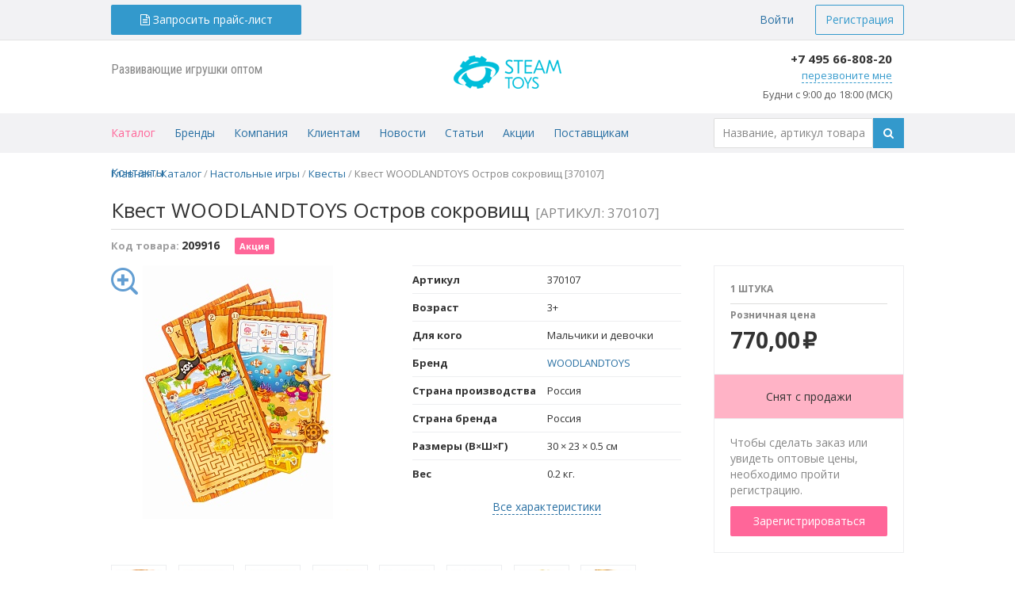

--- FILE ---
content_type: text/html; charset=UTF-8
request_url: https://steamtoys.ru/catalog/product/209916/
body_size: 16850
content:
<!DOCTYPE html>
<html class="" prefix="og: http://ogp.me/ns#">
<head itemscope itemtype="http://schema.org/WebSite">
<meta http-equiv="x-dns-prefetch-control" content="on">
<link rel="dns-prefetch" href="//static.steamtoys.ru">
<link rel="dns-prefetch" href="//fonts.googleapis.com">
<link rel="dns-prefetch" href="//fonts.gstatic.com">
<link rel="dns-prefetch" href="//www.googletagmanager.com">
<link rel="dns-prefetch" href="//www.google-analytics.com">
<link rel="dns-prefetch" href="//mc.yandex.ru">
<script type="application/ld+json">
    {
      "@context" : "https://schema.org",
      "@type" : "WebSite",
      "name" : "Steam Toys",
	  "alternateName": ["ST", "Steam Toys"],
      "url" : "https://steamtoys.ru/"
    }
</script>
<title itemprop="name">Квест WOODLANDTOYS Остров сокровищ [370107]</title>
<link href="https://steamtoys.ru/catalog/" rel="url">
<script rel="preload" as="script" src="https://static.steamtoys.ru/assets/js/jquery.js" data-skip-moving="true"></script>
<script data-skip-moving="true">window.dataLayer = window.dataLayer || [];</script>
<link href="//fonts.googleapis.com/css?family=Open+Sans:400,600,700,400italic,600italic,300|Roboto:400,600,700,400italic,600italic,300|Roboto+Condensed:400,600,700,400italic,600italic,300&subset=latin,cyrillic-ext&display=swap" rel="stylesheet" type="text/css" data-skip-moving="true">
<script src="https://static.steamtoys.ru/assets/js/vue.js" data-skip-moving="true"></script>
<meta http-equiv="Content-Type" content="text/html; charset=UTF-8" />
<meta name="robots" content="noindex, nofollow" />
<meta name="description" content="Официальный поставщик 150 брендов. Уникальный ассортимент игрушек оптом. Без минимальной суммы заказа. Отгрузка в течение 1 дня. Доставка со склада по Москве и России. Оптовые цены на сайте." />
<script type="text/javascript" data-skip-moving="true">(function(w, d, n) {var cl = "bx-core";var ht = d.documentElement;var htc = ht ? ht.className : undefined;if (htc === undefined || htc.indexOf(cl) !== -1){return;}var ua = n.userAgent;if (/(iPad;)|(iPhone;)/i.test(ua)){cl += " bx-ios";}else if (/Android/i.test(ua)){cl += " bx-android";}cl += (/(ipad|iphone|android|mobile|touch)/i.test(ua) ? " bx-touch" : " bx-no-touch");cl += w.devicePixelRatio && w.devicePixelRatio >= 2? " bx-retina": " bx-no-retina";var ieVersion = -1;if (/AppleWebKit/.test(ua)){cl += " bx-chrome";}else if ((ieVersion = getIeVersion()) > 0){cl += " bx-ie bx-ie" + ieVersion;if (ieVersion > 7 && ieVersion < 10 && !isDoctype()){cl += " bx-quirks";}}else if (/Opera/.test(ua)){cl += " bx-opera";}else if (/Gecko/.test(ua)){cl += " bx-firefox";}if (/Macintosh/i.test(ua)){cl += " bx-mac";}ht.className = htc ? htc + " " + cl : cl;function isDoctype(){if (d.compatMode){return d.compatMode == "CSS1Compat";}return d.documentElement && d.documentElement.clientHeight;}function getIeVersion(){if (/Opera/i.test(ua) || /Webkit/i.test(ua) || /Firefox/i.test(ua) || /Chrome/i.test(ua)){return -1;}var rv = -1;if (!!(w.MSStream) && !(w.ActiveXObject) && ("ActiveXObject" in w)){rv = 11;}else if (!!d.documentMode && d.documentMode >= 10){rv = 10;}else if (!!d.documentMode && d.documentMode >= 9){rv = 9;}else if (d.attachEvent && !/Opera/.test(ua)){rv = 8;}if (rv == -1 || rv == 8){var re;if (n.appName == "Microsoft Internet Explorer"){re = new RegExp("MSIE ([0-9]+[\.0-9]*)");if (re.exec(ua) != null){rv = parseFloat(RegExp.$1);}}else if (n.appName == "Netscape"){rv = 11;re = new RegExp("Trident/.*rv:([0-9]+[\.0-9]*)");if (re.exec(ua) != null){rv = parseFloat(RegExp.$1);}}}return rv;}})(window, document, navigator);</script>


<link href="/bitrix/cache/css/s1/mpitoys/template_e143668cfed12db2dc72a9eea5b790b6/template_e143668cfed12db2dc72a9eea5b790b6_v1.css?17692784006344" type="text/css"  data-template-style="true" rel="stylesheet" />







<script data-script-id="dataLayerInit" data-skip-moving="true">window.mpiUserAuthorized = false;</script>
<link href="https://steamtoys.ru/catalog/" rel="canonical">
<script data-script-id="dataLayerInit" data-skip-moving="true">;+(function(w){w.dataLayer = w.dataLayer || []; w.dataLayer.push({"auth":"none"});})(window);</script>
<!-- Google Universal Analytics -->
<script rel="Google Analytics" data-skip-moving="false">
window.addEventListener("DOMContentLoaded", function(){
	(function(i,s,o,g,r,a,m){i['GoogleAnalyticsObject']=r;i[r]=i[r]||function(){
	(i[r].q=i[r].q||[]).push(arguments)},i[r].l=1*new Date();a=s.createElement(o),
	m=s.getElementsByTagName(o)[0];a.async=true;a.src=g;a['data-skip-moving']=true;m.parentNode.insertBefore(a,m)
	})(window,document,'script','//www.google-analytics.com/analytics.js?site=steamtoys.ru','ga');
	ga('create', 'UA-71423819-2', 'auto', {'name': 't1'});
	ga('t1.send', 'pageview');
	try {
		setTimeout(function(){
			ga(window.setUTMFields);
		},300);
	} catch (e) { }
});
</script>
<!-- /Google Universal Analytics -->

<!-- Yandex.Metrika counter -->
<script rel="Yandex Metrika" data-skip-moving="false">
(function (d, w, c) {
	(w[c] = w[c] || []).push(function() {
		try {
			var metrikaParams = {
					id: 34227710,
					clickmap: true,
					trackLinks: true,
					accurateTrackBounce: true,
					webvisor: true,
					ut: 'noindex',
					ecommerce: 'dataLayer'
			};
			if(typeof window.dataLayer !== 'undefined' && window.dataLayer[0]) {
					metrikaParams.params = window.dataLayer[0];
			}

			w.yaCounter34227710 = new Ya.Metrika2(metrikaParams);
			w.mpiYaCounter = w.yaCounter34227710;
		} catch(e) { }
	});

	var n = d.getElementsByTagName("script")[0],
			s = d.createElement("script"),
			f = function () { n.parentNode.insertBefore(s, n);};

	s.type = "text/javascript";
	s.async = true;
	s.src = "https://mc.yandex.ru/metrika/tag.js?site=steamtoys.ru";
	s['data-skip-moving'] = "true";

	w.addEventListener("DOMContentLoaded", f, false);
})(document, window, "yandex_metrika_callbacks2");
</script>
<noscript><div><img src="https://mc.yandex.ru/watch/34227710?ut=noindex" style="position:absolute; left:-9999px;" alt="" /></div></noscript>
<!-- /Yandex.Metrika counter -->

<!-- Google Tag Manager -->
<script rel="Google Tag Manager" data-skip-moving="false">
window.addEventListener("DOMContentLoaded", function(){
	setTimeout(function(){(function(w,d,s,l,i){w[l]=w[l]||[];w[l].push({'gtm.start':
	new Date().getTime(),event:'gtm.js'});var f=d.getElementsByTagName(s)[0],
	j=d.createElement(s),dl=l!='dataLayer'?'&l='+l:'';j.async=true;j.src=
	'//www.googletagmanager.com/gtm.js?id='+i+dl;f.parentNode.insertBefore(j,f);
	})(window,document,'script','dataLayer','GTM-WG39BKSX');}, 50);
}, false);
</script>


<meta name="viewport" content="width=1250">
<link rel="prefetch" href="//static.steamtoys.ru/assets/theme/main/theme.min.css?64db5c243b662a7e6ee93212f1b2cde8" as="style">
<link rel="prefetch" href="//static.steamtoys.ru/assets/theme/main/js/main.min.js?64db5c243b662a7e6ee93212f1b2cde8" as="script">
<link href="//static.steamtoys.ru/assets/theme/main/theme.min.css?64db5c243b662a7e6ee93212f1b2cde8" rel="stylesheet">
<script id="mpi_data_brands_glyphs" data-skip-moving="true">window.glyphs = ["№","B","E","G","H","M","N","O","S","W","Б","В","Г","Д","И","К","Л","П","Р","С","Т"];</script>
<meta property="og:type" content="website">
<meta property="og:url" content="https://steamtoys.ru/catalog/">
<meta property="og:title" content="Квест WOODLANDTOYS Остров сокровищ [370107]" />
<meta property="og:description" content="Главной целью игры является поиск клада - малышу предстоит пройти ряд испытаний и заданий, чтобы его найти, а взрослому - заранее подготовить приятный подарок." />
<meta property="og:image" content="https://steamtoys.ruhttps://static.steamtoys.ru/upload/resize_cache/iblock/70e/320_320_0/mmdjy9iulbdszpfygv7p6ejjri2y9t1c.jpg" />



</head>
<body >
<noindex>
	<nav id="top_header" class="top-header">
		<div class="top-header__body page-wrapper">
			<div class="top-header__inner">
														<div class="top-header__column top-header__column_search">
						<div class="sidebar_left">
							<noindex>
								<a class="btn btn-primary btn-block fancybox" data-popupid="PriceRequestFormContainer">
		<i class="fa fa-file-text-o" aria-hidden="true"></i> <span>Запросить прайс-лист</span>
</a>
<div id="PriceRequestFormContainer" class="popup" style="width: 280px;">
	<div class="form" style="display: block;">
		<p class="h1">Запрос прайс-листа</p>
		<form id="PriceRequestForm" action="/local/components/mpitoys/form.pricerequest/ajax.php" method="POST">
			<div class="inputbox">
				<label for="price_request_name">Имя <span class="star">*</span></label>
				<input type="text" name="price_request[name]" id="price_request_name" class="inputtext" data-required="true">
			</div>
			<div class="inputbox">
				<label for="price_request_phone">Телефон <span class="star">*</span></label>
				<input type="text" name="price_request[phone]" id="price_request_phone" class="inputtext js-masked-input" data-required="true">
			</div>
			<div class="inputbox">
				<label for="price_request_email">Email <span class="star">*</span></label>
				<input type="email" name="price_request[email]" id="price_request_email" class="inputtext" data-required="true">
			</div>
			<div class="inputbox">
				<label for="price_request_city">Город <span class="star">*</span></label>
				<input type="text" name="price_request[city]" id="price_request_city" class="inputtext" data-required="true">
			</div>
			<div class="inputbox">
				<label for="price_request_comment">Комментарий (не менее 20 символов)</label>
				<textarea type="text" name="price_request[comment]" id="price_request_comment" class="inputtextarea" style="resize: vertical;"></textarea>
			</div>
			<span class="hidden js-form-analytics" data-field="client_id"><input type="hidden" name="price_request[lead][client_id]" value=""></span>
			<span class="hidden js-form-analytics" data-field="utm_campaign"><input type="hidden" name="price_request[lead][utm_campaign]" value=""></span>
			<span class="hidden js-form-analytics" data-field="utm_medium"><input type="hidden" name="price_request[lead][utm_medium]" value=""></span>
			<span class="hidden js-form-analytics" data-field="utm_source"><input type="hidden" name="price_request[lead][utm_source]" value=""></span>
			<span class="hidden js-form-analytics" data-field="utm_term"><input type="hidden" name="price_request[lead][utm_term]" value=""></span>
			<span class="hidden js-form-analytics" data-field="utm_content"><input type="hidden" name="price_request[lead][utm_content]" value=""></span>
			<input type="hidden" name="ssuid" value="72214153069750ec34de000.89241826">

			<div class="inputbox">
				<small>Нажимая на кнопку, вы даете согласие на <a href="/company/legal/private_data_policy/">обработку своих персональных данных</a></small>
			</div>

			<button type="submit" class="btn btn-submit btn-block">Запросить</button>
			<input type="hidden" name="submit" value="Запросить">
		</form>
	</div>
</div>
							</noindex>
						</div>
					</div>
										<div class="top-header__column top-header__column_info">
						
												<div class="top-header__user">
							<noindex>
								<div class="user-block">
									<noindex>
	<a href="/auth/" class="btn btn-link" rel="nofollow">Войти</a>
	<a href="/auth/registration/" class="btn btn-primary_bordered" rel="nofollow">Регистрация</a>
</noindex>
								</div>
							</noindex>
						</div>
						
						
						<div class="top-header__company"><noindex></noindex></div>

											</div>
				</div>
					</div>
	</nav>
</noindex>
<div class="site-body"><div class="site-wrapper">


<div class="site-header-container">
	<header class="site-header">
		<div class="row">
			<div class="col-xs-4" style="padding-top: 5px;">
				<aside class="sidebar_left">
					<span class="brand-logo-descriptor">Развивающие игрушки оптом</span>
				</aside>
			</div>
			<div class="col-xs-4">
				<aside class="sidebar" style="margin: 0 auto;">
										<a href="/" class="site-header__logo" rel="nofollow">
						<div class="brand-logo-container">
							<div class="brand-logo"></div>
						</div>
					</a>
									</aside>
			</div>
			<div class="col-xs-4" style="padding-top: 0px; margin-top: -10px;">
				<aside class="sidebar_right">
					<noindex>
						<div class="top-header__contact top-contact valign-middle" style="min-with: 160px !important; width: auto !important;">
							<div class="mpi-ya-phone phone top-contact__phone">
							    <a href="tel:+74956680820">+7 495 66-808-20</a>                            </div>
														<div class="top-contact__form openBox" data-boxevent="click" data-openid="callFormHeader">
								<span href="#" class="top-contact__spawner">перезвоните мне</span>
								<div id="callFormHeader" class="form-call">
									<div id="comp_39b62ccff3ca5de6a6dd7be54ebf75fc">
<form id="web_form_sid_callback_id_1" name="callback" action="/catalog/?ELEMENT_CODE=209916" method="POST" enctype="multipart/form-data"><input type="hidden" name="bxajaxid" id="bxajaxid_39b62ccff3ca5de6a6dd7be54ebf75fc_8BACKi" value="39b62ccff3ca5de6a6dd7be54ebf75fc" /><input type="hidden" name="AJAX_CALL" value="Y" /><input type="hidden" name="sessid" id="sessid_1" value="7ed1f2728b947e15c993f862f8aad6f9" /><input type="hidden" name="WEB_FORM_ID" value="1" /><input type="hidden" name="lang" value="ru" /><div id="callbackform">   	 		 
<div class="inputbox"> 	<label for="input_name">Ваше имя</label> <input type="text"  class="inputtext"  name="form_text_1" value=""> 	</div>

<div class="inputbox"> 		<label for="input_phone">Номер телефона</label> <input type="text" class="phonevaliate" placeholder="+7 495 123 45 67 " name="form_text_2" value=""> 	</div>

<div class="inputbox"> 		<label for="input_phone">Город</label> <input type="text"  class="inputtext"  name="form_text_13" value=""> 	</div>

<div class="input"><small>Нажимая на кнопку, вы даете согласие на <a href="/company/legal/private_data_policy/">обработку своих персональных данных</a></small></div>
<div class="inputbox"> 		<input  type="submit" name="web_form_submit" value="Перезвонить" class="btn btn-submit" /> 	</div>
 	 		 

  </div>
</form></div>								</div>
							</div>
														<div class="page-block" style="
                                font-size: 90%;
                                color: #5a5a5a;
                                font-weight: normal;
                                white-space: nowrap;
                            ">
                                Будни с 9:00 до 18:00 (МСК)
                            </div>
						</div>
					</noindex>
				</aside>
			</div>
		</div>
	</header>
</div>

<div class="site-nav-container">
	<nav class="site-nav">
				<section class="workarea_left">
			<nav class="top-menu">
				<span class="top-menu__item submenu openBox" data-boxevent="hover" data-openid="catalogSubMenu">
	<a class="top-menu__item-link  active" href="/catalog/">Каталог</a>
			<div id="catalogSubMenu" class="openBox companySubMenu links" style="max-width: 740px; columns: 2; padding: 10px 15px;">
<ul class="list-unstyled clearfix">
<li>
	<a href="/catalog/special/novinki/">Новинки</a>
</li>
<li>
	<a href="/catalog/special/khity-prodazh/">Хиты продаж</a>
</li>
<li>
	<a href="/catalog/special/promo/">Промо</a>
</li>
<li>
	<a href="/catalog/razvitie_i_obuchenie/">Развитие и обучение</a>
</li>
<li>
	<a href="/catalog/nastolnye_igry/">Настольные игры</a>
</li>
<li>
	<a href="/catalog/konstruktory_sbornye_modeli/">Конструкторы, сборные модели</a>
</li>
<li>
	<a href="/catalog/tovary_dlya_malyshey/">Товары для малышей</a>
</li>
<li>
	<a href="/catalog/tvorchestvo_i_khobbi/">Творчество и хобби</a>
</li>
<li>
	<a href="/catalog/myagkie_igrushki/">Мягкие игрушки</a>
</li>
<li>
	<a href="/catalog/promo/">Промо</a>
</li>
</ul>
</div>
	</span>
<span class="top-menu__item submenu openBox" data-boxevent="hover" data-openid="brandsList">
	<a class="top-menu__item-link " href="/catalog/brands/">Бренды</a>
			<div id="brandsList" class="brand-menu" data-element-type="brand-menu">
    <div class="brand-menu__body">
        <table class="brand-filter alphabet" data-element-type="brand-filter" data-filter-target="brand-menu">
            <tr>
                <td class="brand-filter__item" data-element-type="filter-item">№</td>
                <td class="brand-filter__item" data-element-type="filter-item">A</td>
                <td class="brand-filter__item" data-element-type="filter-item">B</td>
                <td class="brand-filter__item" data-element-type="filter-item">C</td>
                <td class="brand-filter__item" data-element-type="filter-item">D</td>
                <td class="brand-filter__item" data-element-type="filter-item">E</td>
                <td class="brand-filter__item" data-element-type="filter-item">F</td>
                <td class="brand-filter__item" data-element-type="filter-item">G</td>
                <td class="brand-filter__item" data-element-type="filter-item">H</td>
                <td class="brand-filter__item" data-element-type="filter-item">I</td>
                <td class="brand-filter__item" data-element-type="filter-item">J</td>
                <td class="brand-filter__item" data-element-type="filter-item">K</td>
                <td class="brand-filter__item" data-element-type="filter-item">L</td>
                <td class="brand-filter__item" data-element-type="filter-item">M</td>
                <td class="brand-filter__item" data-element-type="filter-item">N</td>
                <td class="brand-filter__item" data-element-type="filter-item">O</td>
                <td class="brand-filter__item" data-element-type="filter-item">P</td>
                <td class="brand-filter__item" data-element-type="filter-item">Q</td>
                <td class="brand-filter__item" data-element-type="filter-item">R</td>
                <td class="brand-filter__item" data-element-type="filter-item">S</td>
                <td class="brand-filter__item" data-element-type="filter-item">T</td>
                <td class="brand-filter__item" data-element-type="filter-item">U</td>
                <td class="brand-filter__item" data-element-type="filter-item">V</td>
                <td class="brand-filter__item" data-element-type="filter-item">W</td>
                <td class="brand-filter__item" data-element-type="filter-item">X</td>
                <td class="brand-filter__item" data-element-type="filter-item">Y</td>
                <td class="brand-filter__item" data-element-type="filter-item">Z</td>
            </tr>
            <tr>
                <td class="brand-filter__item" data-element-type="filter-item">А</td>
                <td class="brand-filter__item" data-element-type="filter-item">Б</td>
                <td class="brand-filter__item" data-element-type="filter-item">В</td>
                <td class="brand-filter__item" data-element-type="filter-item">Г</td>
                <td class="brand-filter__item" data-element-type="filter-item">Д</td>
                <td class="brand-filter__item" data-element-type="filter-item">Е</td>
                <td class="brand-filter__item" data-element-type="filter-item">Ж</td>
                <td class="brand-filter__item" data-element-type="filter-item">З</td>
                <td class="brand-filter__item" data-element-type="filter-item">И</td>
                <td class="brand-filter__item" data-element-type="filter-item">К</td>
                <td class="brand-filter__item" data-element-type="filter-item">Л</td>
                <td class="brand-filter__item" data-element-type="filter-item">М</td>
                <td class="brand-filter__item" data-element-type="filter-item">Н</td>
                <td class="brand-filter__item" data-element-type="filter-item">О</td>
                <td class="brand-filter__item" data-element-type="filter-item">П</td>
                <td class="brand-filter__item" data-element-type="filter-item">Р</td>
                <td class="brand-filter__item" data-element-type="filter-item">С</td>
                <td class="brand-filter__item" data-element-type="filter-item">Т</td>
                <td class="brand-filter__item" data-element-type="filter-item">У</td>
                <td class="brand-filter__item" data-element-type="filter-item">Ф</td>
                <td class="brand-filter__item" data-element-type="filter-item">Х</td>
                <td class="brand-filter__item" data-element-type="filter-item">Ч</td>
                <td class="brand-filter__item" data-element-type="filter-item">Ц</td>
                <td class="brand-filter__item" data-element-type="filter-item">Ш</td>
                <td class="brand-filter__item" data-element-type="filter-item">Э</td>
                <td class="brand-filter__item" data-element-type="filter-item">Ю</td>
                <td class="brand-filter__item" data-element-type="filter-item">Я</td>
            </tr>
        </table>
        <div class="brand-menu__list-container">
            <div class="brand-menu__list">
                                    <div class="brand-menu__group group glyph_№">
                                                <a class="brand-menu__item" href="/catalog/brands/4m/">4M</a>
                                            </div>
                                    <div class="brand-menu__group group glyph_B">
                                                <a class="brand-menu__item" href="/catalog/brands/brainy-trainy/">BRAINY TRAINY</a>
                                            </div>
                                    <div class="brand-menu__group group glyph_E">
                                                <a class="brand-menu__item" href="/catalog/brands/ebru-profi/">EBRU PROFI</a>
                                            </div>
                                    <div class="brand-menu__group group glyph_G">
                                                <a class="brand-menu__item" href="/catalog/brands/globen/">GLOBEN</a>
                                            </div>
                                    <div class="brand-menu__group group glyph_H">
                                                <a class="brand-menu__item" href="/catalog/brands/hobby-day/">HOBBY DAY</a>
                                            </div>
                                    <div class="brand-menu__group group glyph_M">
                                                <a class="brand-menu__item" href="/catalog/brands/magformers/">MAGFORMERS</a>
                                                <a class="brand-menu__item" href="/catalog/brands/maxitoys/">MAXITOYS</a>
                                            </div>
                                    <div class="brand-menu__group group glyph_N">
                                                <a class="brand-menu__item" href="/catalog/brands/ninja-fish/">NINJA FISH</a>
                                            </div>
                                    <div class="brand-menu__group group glyph_O">
                                                <a class="brand-menu__item" href="/catalog/brands/origami/">ORIGAMI</a>
                                            </div>
                                    <div class="brand-menu__group group glyph_S">
                                                <a class="brand-menu__item" href="/catalog/brands/shifu/">SHIFU</a>
                                                <a class="brand-menu__item" href="/catalog/brands/stick-o/">STICK-O</a>
                                            </div>
                                    <div class="brand-menu__group group glyph_W">
                                                <a class="brand-menu__item" href="/catalog/brands/wonder-bee/">WONDER BEE</a>
                                            </div>
                                    <div class="brand-menu__group group glyph_Б">
                                                <a class="brand-menu__item" href="/catalog/brands/banda-umnikov/">БАНДА УМНИКОВ</a>
                                            </div>
                                    <div class="brand-menu__group group glyph_В">
                                                <a class="brand-menu__item" href="/catalog/brands/vesna/">ВЕСНА</a>
                                                <a class="brand-menu__item" href="/catalog/brands/volshebnaya-masterskaya/">ВОЛШЕБНАЯ МАСТЕРСКАЯ</a>
                                            </div>
                                    <div class="brand-menu__group group glyph_Г">
                                                <a class="brand-menu__item" href="/catalog/brands/geodom/">ГЕОДОМ</a>
                                            </div>
                                    <div class="brand-menu__group group glyph_Д">
                                                <a class="brand-menu__item" href="/catalog/brands/desyatoe-korolevstvo/">ДЕСЯТОЕ КОРОЛЕВСТВО</a>
                                            </div>
                                    <div class="brand-menu__group group glyph_И">
                                                <a class="brand-menu__item" href="/catalog/brands/innovatsii-dlya-detey/">ИННОВАЦИИ ДЛЯ ДЕТЕЙ</a>
                                            </div>
                                    <div class="brand-menu__group group glyph_К">
                                                <a class="brand-menu__item" href="/catalog/brands/klassnaya-tetrad/">КЛАССНАЯ ТЕТРАДЬ</a>
                                                <a class="brand-menu__item" href="/catalog/brands/krasnokamskaya-igrushka/">КРАСНОКАМСКАЯ ИГРУШКА</a>
                                            </div>
                                    <div class="brand-menu__group group glyph_Л">
                                                <a class="brand-menu__item" href="/catalog/brands/lesovichok/">ЛЕСОВИЧОК</a>
                                            </div>
                                    <div class="brand-menu__group group glyph_П">
                                                <a class="brand-menu__item" href="/catalog/brands/pravilnye-igry/">ПРАВИЛЬНЫЕ ИГРЫ</a>
                                            </div>
                                    <div class="brand-menu__group group glyph_Р">
                                                <a class="brand-menu__item" href="/catalog/brands/reshi-pishi/">РЕШИ-ПИШИ</a>
                                            </div>
                                    <div class="brand-menu__group group glyph_С">
                                                <a class="brand-menu__item" href="/catalog/brands/stil-zhizni/">СТИЛЬ ЖИЗНИ</a>
                                            </div>
                                    <div class="brand-menu__group group glyph_Т">
                                                <a class="brand-menu__item" href="/catalog/brands/tryuki-nauki/">ТРЮКИ НАУКИ</a>
                                            </div>
                            </div>
        </div>
    </div>
    <div class="brand-menu__aside brand-list brand-list_top">
        <div class="row">
                            <div class="col-xs-4">
                    <a href="/catalog/brands/4m/" class="brand-list__item brand-item">
                        <div class="brand-item__image" style="background-image:url(/upload/resize_cache/iblock/295/100_85_0/2952e1192e2b03e2eccb1ce0d1e90356.jpg)"></div>
                    </a>
                </div>
                            <div class="col-xs-4">
                    <a href="/catalog/brands/brainy-trainy/" class="brand-list__item brand-item">
                        <div class="brand-item__image" style="background-image:url(/upload/resize_cache/iblock/966/100_85_0/966514b310289d634d7a811c0f08f422.jpg)"></div>
                    </a>
                </div>
                            <div class="col-xs-4">
                    <a href="/catalog/brands/ebru-profi/" class="brand-list__item brand-item">
                        <div class="brand-item__image" style="background-image:url(/upload/resize_cache/iblock/e0b/100_85_0/e0bf456af9895bf4f91b9b9a1f6d17a5.png)"></div>
                    </a>
                </div>
                            <div class="col-xs-4">
                    <a href="/catalog/brands/banda-umnikov/" class="brand-list__item brand-item">
                        <div class="brand-item__image" style="background-image:url(/upload/resize_cache/iblock/f4a/100_85_0/ulm7ilfcme917b3blor1009rwc5t823y.png)"></div>
                    </a>
                </div>
                            <div class="col-xs-4">
                    <a href="/catalog/brands/lesovichok/" class="brand-list__item brand-item">
                        <div class="brand-item__image" style="background-image:url(/upload/resize_cache/iblock/82d/100_85_0/82de7c5c110ebbb9d85709dccb6fa247.jpg)"></div>
                    </a>
                </div>
                            <div class="col-xs-4">
                    <a href="/catalog/brands/reshi-pishi/" class="brand-list__item brand-item">
                        <div class="brand-item__image" style="background-image:url(/upload/resize_cache/iblock/01d/100_85_0/1k99cwg0l4756wxkt0yxedlk2c3r36qo.png)"></div>
                    </a>
                </div>
                    </div>
    </div>
</div>
	</span>
<span class="top-menu__item submenu openBox" data-boxevent="hover" data-openid="companySubMenu">
	<a class="top-menu__item-link " href="/company/">Компания</a>
			<div id="companySubMenu" class="openBox companySubMenu links">
  <ul class="list-unstyled clearfix">
<li>
	<a href="/company/about/">Описание</a>
</li>
<li>
	<a href="/company/store/">Наш склад</a>
</li>
<li>
	<a href="/company/wherebuy/">Где купить</a>
</li>
<li>
	<a href="/company/legal/">Правовые документы</a>
</li>
<li>
	<a href="/company/docs/">Документы для скачивания</a>
</li>
<li>
	<a href="/company/requisites/">Реквизиты</a>
</li>
<li>
	<a href="/events/webinars/">Вебинары</a>
</li>
</ul>
</div>
	</span>
<span class="top-menu__item submenu openBox" data-boxevent="hover" data-openid="dileramSubMenu">
	<a class="top-menu__item-link " href="/clients/">Клиентам</a>
			<div id="dileramSubMenu" class="openBox dealersSubMenu links">
<ul class="list-unstyled clearfix">
<li>
	<a href="/clients/conditions/">Условия работы</a>
</li>
<li>
	<a href="/clients/corporate_clients/">Корпоративным клиентам</a>
</li>
<li>
	<a href="/clients/sp/">Совместные покупки</a>
</li>
<li>
	<a href="/clients/order_how_to/">Как оформить заказ</a>
</li>
<li>
	<a href="/clients/discounts_system/">Система скидок</a>
</li>
<li>
	<a href="/clients/pay_and_reserve/">Оплата и резерв</a>
</li>
<li>
	<a href="/clients/delivery/">Доставка</a>
</li>
<li>
	<a href="/clients/return/">Возврат</a>
</li>
<li>
	<a href="/clients/marketing/">Рекламная поддержка</a>
</li>
<li>
	<a href="/clients/catalog_export/">Экспорт каталога</a>
</li>
<li>
	<a href="/clients/training/">Обучение</a>
</li>
</ul>
</div>
	</span>
<span class="top-menu__item" data-counterid="3">
	<a class="top-menu__item-link " href="/news/">Новости</a>
	</span>
<span class="top-menu__item" data-counterid="4">
	<a class="top-menu__item-link " href="/articles/">Статьи</a>
	</span>
<span class="top-menu__item" data-counterid="5">
	<a class="top-menu__item-link " href="/actions/">Акции</a>
	</span>
<span class="top-menu__item">
	<a class="top-menu__item-link " href="/providers/">Поставщикам</a>
	</span>
<span class="top-menu__item">
	<a class="top-menu__item-link " href="/contacts/">Контакты</a>
	</span>
			</nav>
		</section>
		<aside class="sidebar_right" style="padding-top: 6px;">
			<noindex>
				<form class="search-form" action="/catalog/" method="get">
	<table colspan="0" cellspacing="0" style="width: 100%;">
		<tr>
			<td><input class="search-form__input" type="text" name="search" placeholder="Название, артикул товара" value="" size="15" maxlength="300" />			</td>
			<td class="search-form__btn-col"><button type="submit" class="btn btn-primary btn-block"><i class="fa fa-search"></i></button></td>
		</tr>
	</table>
</form>
			</noindex>
		</aside>
	</nav>
</div>

<main id="site_content" role="main">
<div class="breadcrumb-container"><nav class="breadcrumbs" itemscope itemtype="http://schema.org/BreadcrumbList">
		<span class="breadcrumbs__item" id="breadcrumb_item_home" itemprop="itemListElement" itemscope itemtype="http://schema.org/ListItem">
			<a href="/" title="Главная" itemprop="item">
				<span itemprop="name">Главная</span>
				<meta itemprop="position" content="0" />
			</a>
		</span>
				<span class="breadcrumbs__item" id="breadcrumb_item_0" itemprop="itemListElement" itemscope itemtype="http://schema.org/ListItem">
					<span class="breadcrumbs__separator">/</span>
					<a href="/catalog/" title="Каталог" itemprop="item">
						<span itemprop="name">Каталог</span>
						<meta itemprop="position" content="1" />
					</a>
				</span>
				<span class="breadcrumbs__item" id="breadcrumb_item_1" itemprop="itemListElement" itemscope itemtype="http://schema.org/ListItem">
					<span class="breadcrumbs__separator">/</span>
					<a href="/catalog/nastolnye_igry/" title="Настольные игры" itemprop="item">
						<span itemprop="name">Настольные игры</span>
						<meta itemprop="position" content="2" />
					</a>
				</span>
				<span class="breadcrumbs__item" id="breadcrumb_item_2" itemprop="itemListElement" itemscope itemtype="http://schema.org/ListItem">
					<span class="breadcrumbs__separator">/</span>
					<a href="/catalog/nastolnye_igry/kvesty/" title="Квесты" itemprop="item">
						<span itemprop="name">Квесты</span>
						<meta itemprop="position" content="3" />
					</a>
				</span>
			<span class="breadcrumbs__item">
				<span class="breadcrumbs__separator">/</span>
				<span>Квест WOODLANDTOYS Остров сокровищ [370107]</span>
			</span></nav></div><div class="clearfix">
<noindex>
<div id="catalog_card" class="product-card" itemscope itemtype="http://schema.org/Product">
    
<header>
	<h1 class="page-title product-title" itemprop="name"><span class="product-title__main">Квест WOODLANDTOYS Остров сокровищ</span> <span class="product-title__secondary">[артикул: 370107]</span></h1>

		<section class="page-block">
		<div class="product-code">Код товара: <span class="product-code__number" itemprop="sku">209916</span></div>
		<div class="product-label-container">
									<span class="label label_special">Акция</span>																																			</div>
	</section>
	</header>

    <section class="page-block clearfix">
        <section class="workarea_left">
            <div class="product-card__image">
                <a
        id="bigimage"
        href="https://static.steamtoys.ru/upload/resize_cache/iblock/70e/1280_1024_0/mmdjy9iulbdszpfygv7p6ejjri2y9t1c.jpg"
        class="valign-middle"
        rel=""
        style="width:100%;height:100%;display:block;text-align:center;"
        onclick="return false;"
        >
            <img src="https://static.steamtoys.ru/upload/resize_cache/iblock/70e/320_320_0/mmdjy9iulbdszpfygv7p6ejjri2y9t1c.jpg" title="Фото " alt="" itemprop="image">
        </a>
            <i class="icon icon-loupecard"></i>
    </div>
            <div class="product-card__properties">
<div class="page-block product-properties product-properties_block">
            <div class="product-properties__row">
            <div class="product-properties__col" data-prop="VENDOR_CODE"><strong>Артикул</strong></div>
            <div class="product-properties__col">370107</div>
        </div>
            <div class="product-properties__row">
            <div class="product-properties__col" data-prop="AGE"><strong>Возраст</strong></div>
            <div class="product-properties__col">3+</div>
        </div>
            <div class="product-properties__row">
            <div class="product-properties__col" data-prop="SEX"><strong>Для кого</strong></div>
            <div class="product-properties__col">Мальчики и девочки</div>
        </div>
            <div class="product-properties__row">
            <div class="product-properties__col" data-prop="BREND"><strong>Бренд</strong></div>
            <div class="product-properties__col"><a href="/catalog/brands/woodlandtoys">WOODLANDTOYS</a></div>
        </div>
            <div class="product-properties__row">
            <div class="product-properties__col" data-prop="MADE_IN"><strong>Страна производства</strong></div>
            <div class="product-properties__col">Россия</div>
        </div>
            <div class="product-properties__row">
            <div class="product-properties__col" data-prop="BRAND_COUNTRY"><strong>Страна бренда</strong></div>
            <div class="product-properties__col">Россия</div>
        </div>
            <div class="product-properties__row">
            <div class="product-properties__col" data-prop="DIMMENSIONS"><strong>Размеры (В×Ш×Г)</strong></div>
            <div class="product-properties__col">30 &times; 23 &times; 0.5 см</div>
        </div>
            <div class="product-properties__row">
            <div class="product-properties__col" data-prop="WEIGHT"><strong>Вес</strong></div>
            <div class="product-properties__col">0.2 кг.</div>
        </div>
    </div>
<div class="text-center">
<a id="link_all_properties" href="#tab_properties" class="link-dashed" data-scrollto=".tab-menu_table">Все характеристики</a>
</div>
</div>        </section>

        <aside class="sidebar_right sell-block" style="min-height: 178px;">
            <noindex id="product_sell_block"></noindex>
        </aside>
    </section>

    
<section class="page-block">
<div class="thumbs thumbs_horizontal clearfix" data-rel="thumbs" data-target="product_image" style="width: 1017px;">
                    <a
        href="https://static.steamtoys.ru/upload/resize_cache/iblock/70e/1280_1024_0/mmdjy9iulbdszpfygv7p6ejjri2y9t1c.jpg"
        class="thumb__item"
        data-rel="thumb"
        data-big="https://static.steamtoys.ru/upload/resize_cache/iblock/70e/320_320_0/mmdjy9iulbdszpfygv7p6ejjri2y9t1c.jpg"
        data-image="true"
        rel=""
        onclick="return false;"
        >
            <div class="thumb__image" style="background-image: url(https://static.steamtoys.ru/upload/resize_cache/iblock/70e/60_60_0/mmdjy9iulbdszpfygv7p6ejjri2y9t1c.jpg);"></div>
        </a>
                                    <a
        href="https://static.steamtoys.ru/upload/resize_cache/iblock/a7e/1280_1024_0/ttq5uuvw68fdhikbjahg10zdoq8wio9f.jpg"
        class="thumb__item"
        data-rel="thumb"
        data-big="https://static.steamtoys.ru/upload/resize_cache/iblock/a7e/320_320_0/ttq5uuvw68fdhikbjahg10zdoq8wio9f.jpg"
        data-image="true"
        rel=""
        onclick="return false;"
        >
            <div class="thumb__image" style="background-image: url(https://static.steamtoys.ru/upload/resize_cache/iblock/a7e/60_60_0/ttq5uuvw68fdhikbjahg10zdoq8wio9f.jpg);"></div>
        </a>
                                    <a
        href="https://static.steamtoys.ru/upload/resize_cache/iblock/dda/1280_1024_0/88u85a49p8sjmeb8t624ruyb0dg5wt5s.jpg"
        class="thumb__item"
        data-rel="thumb"
        data-big="https://static.steamtoys.ru/upload/resize_cache/iblock/dda/320_320_0/88u85a49p8sjmeb8t624ruyb0dg5wt5s.jpg"
        data-image="true"
        rel=""
        onclick="return false;"
        >
            <div class="thumb__image" style="background-image: url(https://static.steamtoys.ru/upload/resize_cache/iblock/dda/60_60_0/88u85a49p8sjmeb8t624ruyb0dg5wt5s.jpg);"></div>
        </a>
                                    <a
        href="https://static.steamtoys.ru/upload/resize_cache/iblock/f28/1280_1024_0/fnihfhniyewlsnfswimfkbnudbps83nr.jpg"
        class="thumb__item"
        data-rel="thumb"
        data-big="https://static.steamtoys.ru/upload/resize_cache/iblock/f28/320_320_0/fnihfhniyewlsnfswimfkbnudbps83nr.jpg"
        data-image="true"
        rel=""
        onclick="return false;"
        >
            <div class="thumb__image" style="background-image: url(https://static.steamtoys.ru/upload/resize_cache/iblock/f28/60_60_0/fnihfhniyewlsnfswimfkbnudbps83nr.jpg);"></div>
        </a>
                                    <a
        href="https://static.steamtoys.ru/upload/resize_cache/iblock/f4d/1280_1024_0/3f1mwxisapaca0g3wsoio4ppkseafdlv.jpg"
        class="thumb__item"
        data-rel="thumb"
        data-big="https://static.steamtoys.ru/upload/resize_cache/iblock/f4d/320_320_0/3f1mwxisapaca0g3wsoio4ppkseafdlv.jpg"
        data-image="true"
        rel=""
        onclick="return false;"
        >
            <div class="thumb__image" style="background-image: url(https://static.steamtoys.ru/upload/resize_cache/iblock/f4d/60_60_0/3f1mwxisapaca0g3wsoio4ppkseafdlv.jpg);"></div>
        </a>
                                    <a
        href="https://static.steamtoys.ru/upload/resize_cache/iblock/acc/1280_1024_0/aw6vsogtwn3xv8ave269w6rf6ekjqc6p.jpg"
        class="thumb__item"
        data-rel="thumb"
        data-big="https://static.steamtoys.ru/upload/resize_cache/iblock/acc/320_320_0/aw6vsogtwn3xv8ave269w6rf6ekjqc6p.jpg"
        data-image="true"
        rel=""
        onclick="return false;"
        >
            <div class="thumb__image" style="background-image: url(https://static.steamtoys.ru/upload/resize_cache/iblock/acc/60_60_0/aw6vsogtwn3xv8ave269w6rf6ekjqc6p.jpg);"></div>
        </a>
                                    <a
        href="https://static.steamtoys.ru/upload/resize_cache/iblock/2bb/1280_1024_0/q4rjv0ec82lb9fez3511cltb9oanz207.jpg"
        class="thumb__item"
        data-rel="thumb"
        data-big="https://static.steamtoys.ru/upload/resize_cache/iblock/2bb/320_320_0/q4rjv0ec82lb9fez3511cltb9oanz207.jpg"
        data-image="true"
        rel=""
        onclick="return false;"
        >
            <div class="thumb__image" style="background-image: url(https://static.steamtoys.ru/upload/resize_cache/iblock/2bb/60_60_0/q4rjv0ec82lb9fez3511cltb9oanz207.jpg);"></div>
        </a>
                                    <a
        href="https://static.steamtoys.ru/upload/resize_cache/iblock/ffc/1280_1024_0/380ck68kqpgk0rn7b4iqyfla5ez7621j.jpg"
        class="thumb__item"
        data-rel="thumb"
        data-big="https://static.steamtoys.ru/upload/resize_cache/iblock/ffc/320_320_0/380ck68kqpgk0rn7b4iqyfla5ez7621j.jpg"
        data-image="true"
        rel=""
        onclick="return false;"
        >
            <div class="thumb__image" style="background-image: url(https://static.steamtoys.ru/upload/resize_cache/iblock/ffc/60_60_0/380ck68kqpgk0rn7b4iqyfla5ez7621j.jpg);"></div>
        </a>
                        </div>
</section>
    
    <div class="hidden"><div id="popup_rotate_container"></div></div>

    <section>
        <nav class="page-block">
            <table class="tab-menu_table" width="100%" cellspacing="0" cellpadding="0">
	<tr role="tablist">
		<td width="33.333%" class="tab-menu__item active" role="presentation"><a href="#tab_description" class="" aria-controls="tab_description" role="tab" data-toggle="tab" area-expand="true">Описание</a></td>
		<td width="33.333%" class="tab-menu__item" role="presentation"><a href="#tab_properties" id="tab_properties_toggler" aria-controls="tab_properties" role="tab" data-toggle="tab">Характеристики</a></td>
				<td width="33.333%" class="tab-menu__item" role="presentation"><a href="#tab_files" aria-controls="tab_files" role="tab" data-toggle="tab">Материалы для скачивания</a></td>
	</tr>
</table>
        </nav>

        <section class="page-block">
            <div class="tab-content">
                <section id="tab_description" role="tabpanel" class="tab-pane page-block clearfix active" itemprop="description">
	
	
		<article class="page-block product-card__description">
		<div id="prod_detail_text" class="page-block">
			<p>
 <i>Рекомендуемое количество участников&nbsp;— 3.</i>
</p>
<p>
	 Квест «Остров сокровищ»&nbsp;— игра, которая позволит вашему ребенку почувствовать себя настоящим исследователем и&nbsp;внесет положительный&nbsp;вклад в&nbsp;его развитие.
</p>
<p>
	 Главной целью игры является поиск клада&nbsp;— малышу предстоит пройти ряд испытаний и&nbsp;заданий, чтобы его найти, а&nbsp;взрослому&nbsp;— заранее подготовить приятный подарок.
</p>
<p>
	 Данный формат развивает в&nbsp;ребенке познавательный интерес, стремление достигать результатов, а&nbsp;также тренирует внимание, логику и&nbsp;воображение. Квест по&nbsp;поиску сокровищ может стать как частью праздничного вручения подарка, так и&nbsp;ежедневной игрой для получения положительных эмоций.
</p>
<p>
	 Карту, которая идет в&nbsp;наборе, можно применять в&nbsp;дальнейшем как основу для новых квестов&nbsp;— просто меняя имеющиеся задания. В&nbsp;случае, если играет один ребенок, то&nbsp;лишние карточки следует убрать либо сделать их&nbsp;дополнительными заданиями для игрока. А&nbsp;если участников больше трех, разделите детей на&nbsp;команды так, чтобы все дети являлись активными игроками квеста.
</p>
<p>
	 Игра подразумевает участие взрослого&nbsp;— чтение легенды, озвучивание и&nbsp;объяснение заданий с&nbsp;подсказками не&nbsp;обойдется без мамы или папы.
</p>
<h2>В комплекте</h2>
<ul>
	<li>Набор деталей&nbsp;— 9&nbsp;шт.</li>
	<li>Игровые карточки&nbsp;— 9&nbsp;шт.</li>
	<li>Легенда</li>
	<li>Инструкция</li>
	<li>Вудлик магнит</li>
	<li>Листовка про Вудлика</li>
</ul>		</div>
	</article>
	
	
	<noindex>
			</noindex>
</section>
                <section id="tab_properties" role="tabpanel" class="tab-pane page-block clearfix">

<section class="page-block product-properties">
            <div class="product-properties__row">
            <div class="product-properties__col" data-prop="VENDOR_CODE" style="width:35%"><strong>Артикул</strong></div>
            <div class="product-properties__col" style="width:65%">370107</div>
        </div>
            <div class="product-properties__row">
            <div class="product-properties__col" data-prop="AGE" style="width:35%"><strong>Возраст</strong></div>
            <div class="product-properties__col" style="width:65%">3+</div>
        </div>
            <div class="product-properties__row">
            <div class="product-properties__col" data-prop="SEX" style="width:35%"><strong>Для кого</strong></div>
            <div class="product-properties__col" style="width:65%">Мальчики и девочки</div>
        </div>
            <div class="product-properties__row">
            <div class="product-properties__col" data-prop="BREND" style="width:35%"><strong>Бренд</strong></div>
            <div class="product-properties__col" style="width:65%"><a href="/catalog/brands/woodlandtoys">WOODLANDTOYS</a></div>
        </div>
            <div class="product-properties__row">
            <div class="product-properties__col" data-prop="MADE_IN" style="width:35%"><strong>Страна производства</strong></div>
            <div class="product-properties__col" style="width:65%">Россия</div>
        </div>
            <div class="product-properties__row">
            <div class="product-properties__col" data-prop="DIMMENSIONS" style="width:35%"><strong>Размеры (В×Ш×Г)</strong></div>
            <div class="product-properties__col" style="width:65%">30 &times; 23 &times; 0.5 см</div>
        </div>
            <div class="product-properties__row">
            <div class="product-properties__col" data-prop="WEIGHT" style="width:35%"><strong>Вес</strong></div>
            <div class="product-properties__col" style="width:65%">0.2 кг.</div>
        </div>
            <div class="product-properties__row">
            <div class="product-properties__col" data-prop="TYPE" style="width:35%"><strong>Тип товара</strong></div>
            <div class="product-properties__col" style="width:65%">Квест</div>
        </div>
            <div class="product-properties__row">
            <div class="product-properties__col" data-prop="MODEL" style="width:35%"><strong>Модель</strong></div>
            <div class="product-properties__col" style="width:65%">Остров сокровищ</div>
        </div>
            <div class="product-properties__row">
            <div class="product-properties__col" data-prop="BOX_SIZE" style="width:35%"><strong>Товаров в коробке</strong></div>
            <div class="product-properties__col" style="width:65%">25</div>
        </div>
            <div class="product-properties__row">
            <div class="product-properties__col" data-prop="CONSIST" style="width:35%"><strong>Состав</strong></div>
            <div class="product-properties__col" style="width:65%">Набор деталей-9шт, игровые карточки-9шт, легенда, инструкция, вудлик магнит, листовка про вудлика, листовка обращение покупателя</div>
        </div>
            <div class="product-properties__row">
            <div class="product-properties__col" data-prop="PACK_TYPE" style="width:35%"><strong>Упаковка</strong></div>
            <div class="product-properties__col" style="width:65%">Картонный конверт</div>
        </div>
            <div class="product-properties__row">
            <div class="product-properties__col" data-prop="EXPIRATION_TIME" style="width:35%"><strong>Срок годности</strong></div>
            <div class="product-properties__col" style="width:65%">Не ограничен</div>
        </div>
            <div class="product-properties__row">
            <div class="product-properties__col" data-prop="NDS_RATE" style="width:35%"><strong>Ставка НДС</strong></div>
            <div class="product-properties__col" style="width:65%">10%</div>
        </div>
            <div class="product-properties__row">
            <div class="product-properties__col" data-prop="CARE_INSTRUCTIONS" style="width:35%"><strong>Способ ухода</strong></div>
            <div class="product-properties__col" style="width:65%">не опускать в воду, в случае загрязнения протереть влажной тряпокй</div>
        </div>
            <div class="product-properties__row">
            <div class="product-properties__col" data-prop="CERTIFICATE" style="width:35%"><strong>Сертификация</strong></div>
            <div class="product-properties__col" style="width:65%">Сертификат на серийный выпуск ЕАЭС RU С-RU.АЮ18.В.00155/21 от 24.05.2021</div>
        </div>
    </section>

</section>
                                <section id="tab_files" role="tabpanel" class="tab-pane page-block">
<noindex>
	
		<h3>Сертификаты</h3>
	<div class="file-list">
			<div class="file-item">
			<div class="row">
				<div class="col-xs-9">
					<a href="https://static.steamtoys.ru/upload/mpitoys/certificate/1903/4071.pdf" class="product-card__file" target="_blank" rel="nofollow">Сертификат на серийный выпуск ЕАЭС RU С-RU.АЮ18.В.00155/21 от 24.05.2021</a>
				</div>
				<div class="col-xs-3 text-right">
					<a href="https://static.steamtoys.ru/upload/mpitoys/certificate/1903/4071.pdf" class="product-card__file" target="_blank" rel="nofollow" download="сертификат девево до 2026.pdf">Скачать <i class="glyphicon glyphicon-download-alt"></i></a>
				</div>
			</div>
	</div>
			</div>
	
	</noindex>
</section>
            </div>
        </section>
    </section>

    <input type="hidden" value="WOODLANDTOYS" itemprop="brand">
<section class="page-block brand-block">
    <aside class="brand-block__sideblock">
                <a class="page-block brand-block__image-link" href="/brands/woodlandtoys/" rel="dofollow"><div class="brand-block__image" style="background-image: url(https://static.steamtoys.ru/upload/resize_cache/iblock/42c/320_240_0/42c660bb7ce65eba3d13cf199ce27a0e.png);"></div></a>
            </aside>
    <article class="brand-block__content">
        <h2>WOODLANDTOYS</h2>        <div class="page-block">
            <p>
	Российский производитель детских деревянных развивающих игрушек, созданных по&nbsp;методикам детского дошкольного образования&nbsp;<nobr>Б. П. Никитина</nobr>, М. Монтессори, Э. Сеген.&nbsp;
</p>
<p>
	Игрушки WOODLANDTOYS развивают логическое мышление, мелкую моторику, внимательность, цветовое восприятие. Позволяют родителям и&nbsp;педагогам в&nbsp;игровой форме проводить обучение детей. Уникальный дизайн, яркая цветовая гамма и запоминающиеся персонажи!
</p>        </div>
        <a
        href="/brands/woodlandtoys/"
        class="btn btn-primary"
        title="WOODLANDTOYS"
        >Подробнее о бренде</a>
    </article>
</section>
    </div>
</noindex>

<style id="product_popup_style">
    .product-popup .fancybox-inner .img-360,
    .product-popup .fancybox-inner {
        overflow: hidden;
    }
</style>
<script id="product_sell_block_template" type="text/template">
<div class="product-sellblock-wrapper">
			
		<div class="page-module">
				<div class="product-card__saleby">1 штука</div>


<div class="product-card__price-container">
	<div class="product-card__price product-card__additional-price">Розничная цена</div>
	<div class="product-card__price product-card__main-price"><span><span data-value="770"><span class="p-int">770</span><span class="p-digit">,</span><span class="p-float">00</span><span class="p-currency"><span class="p-currency_txt">руб.</span></span></span></span></div>
</div>
			
						
						
					</div>
	
			<div class="page-module bg-danger">
			<p class="h4 text-center">Снят с продажи</p>
		</div>
					
<article class="page-module">
	<noindex>
				<p class="muted">Чтобы сделать заказ или увидеть оптовые цены, необходимо пройти регистрацию.</p>
		<a href="/auth/registration/" class="btn btn-block btn-submit">Зарегистрироваться</a>
	</noindex>
</article>

			</div>
</script><script id="product_insert_sell_block" data-skip-moving="true">
+(function(){
	var element = document.getElementById('product_sell_block');
	var template = document.getElementById('product_sell_block_template');
	var thisScript = document.getElementById('product_insert_sell_block');
	element.innerHTML = template.innerHTML;
	thisScript.parentNode.removeChild(thisScript);
	template.parentNode.removeChild(template);
})();
</script><div class="hidden" ></div>
</div><!-- page-content -->
</main>
<footer class="site-footer">
	<div class="page-wrapper">
		<section class="site-footer__row site-footer__row_first clearfix">
			<section class="workarea_left footer-menu">
				<nav class="footer-menu__column">
					<a class="footer-menu__title" href="/company/">Компания</a>
					<ul class="list-unstyled clearfix">
<li>
	<a href="/news/">Новости</a>
</li>
<li>
	<a href="/company/store/">Склад</a>
</li>
<li>
	<a href="/company/wherebuy/">Где купить</a>
</li>
<li>
	<a href="/providers/">Поставщикам</a>
</li>
<li>
	<a href="/company/legal/">Правовые документы</a>
</li>
<li>
	<a href="/company/docs/">Документы для скачивания</a>
</li>
<li>
	<a href="/company/requisites/">Реквизиты</a>
</li>
</ul>
				</nav>
				<nav class="footer-menu__column">
					<a class="footer-menu__title" href="/dealers/">Клиентам</a>
					<ul class="list-unstyled clearfix">
<li>
	<a href="/clients/conditions/">Условия работы</a>
</li>
<li>
	<a href="/clients/corporate_clients/">Корпоративным клиентам</a>
</li>
<li>
	<a href="/clients/sp/">Совместные покупки</a>
</li>
<li>
	<a href="/clients/order_how_to/">Как оформить заказ</a>
</li>
<li>
	<a href="/clients/discounts_system/">Система скидок</a>
</li>
<li>
	<a href="/clients/pay_and_reserve/">Оплата и резерв</a>
</li>
<li>
	<a href="/clients/delivery/">Доставка</a>
</li>
<li>
	<a href="/clients/return/">Возврат</a>
</li>
<li>
	<a href="/clients/marketing/">Рекламная поддержка</a>
</li>
<li>
	<a href="/clients/catalog_export/">Экспорт каталога</a>
</li>
<li>
	<a href="/clients/training/">Обучение</a>
</li>
</ul>
				</nav>
				<nav class="footer-menu__column">
					<a class="footer-menu__title" href="/catalog/">Каталог</a>
					<ul class="list-unstyled clearfix">
<li class="active">
	<a href="/catalog/">Товары</a>
</li>
<li>
	<a href="/brands/">Бренды</a>
</li>
<li>
	<a href="/actions/">Акции</a>
</li>
</ul>
				</nav>
			</section>

			<aside class="site-footer__about sidebar_right" itemscope itemtype="http://schema.org/Organization">
				<p class="mpi-ya-phone site-footer__phone phone" itemprop="telephone">
					<a href="tel:+74956680820">+7 495 66-808-20</a>				</p>
                <div class="page-block">
                    Будни с 9:00 до 18:00 (МСК)
                </div>
				<div class="page-block">
					<a href="mailto:info@steamtoys.ru">info@steamtoys.ru</a>
				</div>
				<div class="page-block">
					<a href="/contacts/">Контактная информация</a>
				</div>
				<input type="hidden" itemprop="address" value="г. Москва, ул. Большая Новодмитровская, д. 36, стр. 1, ЭТ 3 ПОМ XVI КОМ 9">
				<input type="hidden" itemprop="name" value="Steam Toys">


				
				
				<div style="display:none;"><a href="//steamtoys.ru" itemprop="url"><img itemprop="logo" src="//steamtoys.ru/local/templates/mpitoys/images/favicon/favicon_32.png" hidden style="display:none;" alt="STEAM TOYS"></a></div>
			</aside>
		</section>

		<section class="site-footer__row site-footer__copyright">
			<div class="row">
				<section class="col-xs-6 col-xs-offset-3 text-center">© STEAM TOYS, 2026</section>
				<nav class="col-xs-3 text-right">
					<a href="/sitemap/">Карта сайта</a>
				</nav>
			</div>
		</section>
	</div>
</footer>

</div>
</div>




<script data-skip-moving="true">
(function(w,d,u,b){
	s=d.createElement('script');r=(Date.now()/1000|0);s.async=1;s.src=u+'?'+r;
	h=d.getElementsByTagName('script')[0];h.parentNode.insertBefore(s,h);
})(window,document,'https://cdn-ru.bitrix24.ru/b2323081/crm/site_button/loader_2_haspff.js');
</script>

<!-- Google Tag Manager -->
<noscript><iframe src="//www.googletagmanager.com/ns.html?id=GTM-WG39BKSX" height="0" width="0" style="display:none;visibility:hidden"></iframe></noscript>
<!-- End Google Tag Manager -->

<script type="text/javascript">if(!window.BX)window.BX={};if(!window.BX.message)window.BX.message=function(mess){if(typeof mess==='object'){for(let i in mess) {BX.message[i]=mess[i];} return true;}};</script>
<script type="text/javascript">(window.BX||top.BX).message({'pull_server_enabled':'Y','pull_config_timestamp':'1607866467','pull_guest_mode':'N','pull_guest_user_id':'0'});(window.BX||top.BX).message({'PULL_OLD_REVISION':'Для продолжения корректной работы с сайтом необходимо перезагрузить страницу.'});</script>
<script type="text/javascript">(window.BX||top.BX).message({'JS_CORE_LOADING':'Загрузка...','JS_CORE_NO_DATA':'- Нет данных -','JS_CORE_WINDOW_CLOSE':'Закрыть','JS_CORE_WINDOW_EXPAND':'Развернуть','JS_CORE_WINDOW_NARROW':'Свернуть в окно','JS_CORE_WINDOW_SAVE':'Сохранить','JS_CORE_WINDOW_CANCEL':'Отменить','JS_CORE_WINDOW_CONTINUE':'Продолжить','JS_CORE_H':'ч','JS_CORE_M':'м','JS_CORE_S':'с','JSADM_AI_HIDE_EXTRA':'Скрыть лишние','JSADM_AI_ALL_NOTIF':'Показать все','JSADM_AUTH_REQ':'Требуется авторизация!','JS_CORE_WINDOW_AUTH':'Войти','JS_CORE_IMAGE_FULL':'Полный размер'});</script><script type="text/javascript" src="/bitrix/js/main/core/core.min.js?1639647640262092"></script><script>BX.setJSList(['/bitrix/js/main/core/core_ajax.js','/bitrix/js/main/core/core_promise.js','/bitrix/js/main/polyfill/promise/js/promise.js','/bitrix/js/main/loadext/loadext.js','/bitrix/js/main/loadext/extension.js','/bitrix/js/main/polyfill/promise/js/promise.js','/bitrix/js/main/polyfill/find/js/find.js','/bitrix/js/main/polyfill/includes/js/includes.js','/bitrix/js/main/polyfill/matches/js/matches.js','/bitrix/js/ui/polyfill/closest/js/closest.js','/bitrix/js/main/polyfill/fill/main.polyfill.fill.js','/bitrix/js/main/polyfill/find/js/find.js','/bitrix/js/main/polyfill/matches/js/matches.js','/bitrix/js/main/polyfill/core/dist/polyfill.bundle.js','/bitrix/js/main/core/core.js','/bitrix/js/main/polyfill/intersectionobserver/js/intersectionobserver.js','/bitrix/js/main/lazyload/dist/lazyload.bundle.js','/bitrix/js/main/polyfill/core/dist/polyfill.bundle.js','/bitrix/js/main/parambag/dist/parambag.bundle.js']);
BX.setCSSList(['/bitrix/js/main/lazyload/dist/lazyload.bundle.css','/bitrix/js/main/parambag/dist/parambag.bundle.css']);</script>
<script type="text/javascript">(window.BX||top.BX).message({'LANGUAGE_ID':'ru','FORMAT_DATE':'DD.MM.YYYY','FORMAT_DATETIME':'DD.MM.YYYY HH:MI:SS','COOKIE_PREFIX':'stc','SERVER_TZ_OFFSET':'10800','UTF_MODE':'Y','SITE_ID':'s1','SITE_DIR':'/','USER_ID':'','SERVER_TIME':'1769279175','USER_TZ_OFFSET':'0','USER_TZ_AUTO':'Y','bitrix_sessid':'7ed1f2728b947e15c993f862f8aad6f9'});</script><script type="text/javascript" src="/bitrix/js/pull/protobuf/protobuf.min.js?159541996276433"></script>
<script type="text/javascript" src="/bitrix/js/pull/protobuf/model.min.js?159541996214190"></script>
<script type="text/javascript" src="/bitrix/js/main/core/core_promise.min.js?15646841842490"></script>
<script type="text/javascript" src="/bitrix/js/rest/client/rest.client.min.js?16019734709240"></script>
<script type="text/javascript" src="/bitrix/js/pull/client/pull.client.min.js?163335761744687"></script>
<script type="text/javascript" src="//static.steamtoys.ru/assets/theme/main/js/main.min.js?64db5c243b662a7e6ee93212f1b2cde8"></script>
<script type="text/javascript">BX.setCSSList(['/local/components/mpitoys/form.pricerequest/templates/new/style.css','/local/templates/mpitoys/styles.css']);</script>
<script src="/local/templates/mpitoys/js/catalog.js?64db5c243b662a7e6ee93212f1b2cde8" type="text/javascript" async></script>
<script src="/local/templates/mpitoys/js/catalog/product_card.js?64db5c243b662a7e6ee93212f1b2cde8" type="text/javascript"></script>
<script type="text/javascript">var _ba = _ba || []; _ba.push(["aid", "5a66c553afef83255942bae9bd2cc4e4"]); _ba.push(["host", "steamtoys.ru"]); (function() {var ba = document.createElement("script"); ba.type = "text/javascript"; ba.async = true;ba.src = (document.location.protocol == "https:" ? "https://" : "http://") + "bitrix.info/ba.js";var s = document.getElementsByTagName("script")[0];s.parentNode.insertBefore(ba, s);})();</script>


<script type="text/javascript">
function _processform_8BACKi(){
	if (BX('bxajaxid_39b62ccff3ca5de6a6dd7be54ebf75fc_8BACKi'))
	{
		var obForm = BX('bxajaxid_39b62ccff3ca5de6a6dd7be54ebf75fc_8BACKi').form;
		BX.bind(obForm, 'submit', function() {BX.ajax.submitComponentForm(this, 'comp_39b62ccff3ca5de6a6dd7be54ebf75fc', true)});
	}
	BX.removeCustomEvent('onAjaxSuccess', _processform_8BACKi);
}
if (BX('bxajaxid_39b62ccff3ca5de6a6dd7be54ebf75fc_8BACKi'))
	_processform_8BACKi();
else
	BX.addCustomEvent('onAjaxSuccess', _processform_8BACKi);
</script><script>+(function(){CallbackForm.init();})();</script><script>+(function(w,d,$){
    var $thumbs = $('.thumbs a');
    if ($thumbs.length == 0) return;
    $thumbs.on('click', function(event){
        return false;
    });
})(window, document, jQuery);</script>
<script id="scr_consent" type="text/javascript">
(() => {
  const STORAGE_KEY = 'cookieConsent';

  // Skip if consent already given
  if (window.localStorage && localStorage.getItem(STORAGE_KEY) === 'accepted') {
    return;
  }

  function createBanner() {
    // Root banner
    const banner = document.createElement('div');
    banner.className = 'block-marked';
    banner.id = 'app_consent_module';
    Object.assign(banner.style, {
      position: 'fixed',
      inset: 'auto 0 0 0', // bottom full‑width
      background: '#e7f7fa',
      padding: '40px',
      boxSizing: 'border-box',
      boxShadow: '0 0 0 1px rgba(221,221,220,0.8)',
      zIndex: 9999
    });

    // Message paragraph
    const message = document.createElement('p');
    message.textContent =
      'Мы используем файлы cookie, чтобы улучшить работу и эффективность сайта. Продолжая пользоваться сайтом, вы соглашаетесь с использованием файлов cookie.';

    // Wrap message in .container for Bootstrap layout
    const container = document.createElement('div');
    container.className = 'container';
    container.appendChild(message);

    // Bootstrap grid container for buttons
    const center = document.createElement('div');
    center.className = 'center-block';
    center.style.maxWidth = '450px';

    const row = document.createElement('div');
    row.className = 'row';

    const col = document.createElement('div');
    col.className = 'text-center';

    // Accept button
    const acceptBtn = document.createElement('button');
    acceptBtn.type = 'button';
    acceptBtn.className = 'btn btn-action btn-primary';
    acceptBtn.style.width = '120px';
    acceptBtn.textContent = 'Принять';
    acceptBtn.addEventListener('click', () => {
      try {
        localStorage.setItem(STORAGE_KEY, 'accepted');
      } catch (_) {/* storage may be disabled */}
      banner.remove();
    });

    // Deny button
    const denyBtn = document.createElement('button');
    denyBtn.type = 'button';
    denyBtn.className = 'btn btn-action btn-secondary';
    acceptBtn.style.width = '120px';
    denyBtn.textContent = 'Отказаться';
    denyBtn.style.marginLeft = '10px'; // spacing between buttons
    denyBtn.addEventListener('click', () => banner.remove());

    // Assemble grid
    col.append(acceptBtn, denyBtn);
    row.appendChild(col);
    center.appendChild(row);

    // Assemble banner
    banner.append(container, center);
    document.body.appendChild(banner);
  }

  if (document.readyState === 'loading') {
    document.addEventListener('DOMContentLoaded', createBanner);
  } else {
    createBanner();
  }
})();
</script>
</body>
</html>

--- FILE ---
content_type: text/css
request_url: https://steamtoys.ru/bitrix/cache/css/s1/mpitoys/template_e143668cfed12db2dc72a9eea5b790b6/template_e143668cfed12db2dc72a9eea5b790b6_v1.css?17692784006344
body_size: 1862
content:


/* Start:/local/components/mpitoys/form.pricerequest/templates/new/style.min.css?172552687854*/
#PriceRequestForm label.error{display:none !important}
/* End */


/* Start:/local/templates/mpitoys/styles.min.css?17255268795950*/
.middle-content img{display:block;max-width:100%;height:auto}.error,.starrequired{color:#e50026}.list-checklist li{padding-left:0;list-style:none}@media screen and (max-width:767px){}@media (min-width:768px){}a.black,a.black:visited,a.link-black,a.link-black:visited{color:#000;text-decoration:none}a.dashed,a.link-dashed{border-bottom:1px dashed;border-bottom-style:dashed}.muted,a.muted{color:#878787}.list-text>li{margin-bottom:10px}.list-checklist{margin-left:0;padding-left:20px}.list-checklist li{padding-left:25px;padding-bottom:10px;position:relative}.list-checklist li:before{content:"";display:inline-block;width:12px;height:9px;position:absolute;top:9px;left:0;background-image:url(https://static.steamtoys.ru/assets/theme/main/images/sprites.png);background-repeat:no-repeat;background-position:-136px -38px}.list-numeric{counter-reset:list_numeric_iterator;padding-left:0;list-style-type:none}.list-numeric>li{position:relative;margin-bottom:10px;padding-left:40px}.list-numeric>li:before{counter-increment:list_numeric_iterator;content:counter(list_numeric_iterator);color:white;width:30px;height:30px;background:#3399cc;border-radius:100%;margin-right:10px;display:inline-block;text-align:center;font-size:12px;line-height:30px;position:absolute;top:-5px;left:-5px;z-index:100}.list-numeric_fancy>li:before{background:#ff6699}.list-numeric_steps{line-height:0 !important}.list-numeric_steps>li{line-height:1.4 !important;margin-bottom:0 !important;padding-bottom:20px !important}.list-numeric_steps>li::after{content:"";display:block;height:100%;width:0;border-left:2px dashed #9e9e9f;position:absolute;top:0;left:9px;line-height:100px;z-index:10}.list-numeric_steps>li:last-of-type::after{display:none}.list-numeric_steps>li h1,.list-numeric_steps>li .h1,.list-numeric_steps>li h2,.list-numeric_steps>li .h2,.list-numeric_steps>li h3,.list-numeric_steps>li .h3,.list-numeric_steps>li h4,.list-numeric_steps>li .h4,.list-numeric_steps>li h5,.list-numeric_steps>li .h5,.list-numeric_steps>li h6,.list-numeric_steps>li .h6{margin-top:0 !important}.content-home h1,.content-home .h1,.content-home h2,.content-home .h2,.content-home h3,.content-home .h3,.content-home h4,.content-home .h4{text-align:center}.grid-table{margin:0 -20px}.grid-table td{padding:15px 20px}.link-dashed{border-bottom-style:dashed}.blockquote{padding:10px 20px;margin:30px auto;border-left:5px solid #ff6699}.blockquote p{padding:0 20px;margin:0 auto;font-size:22px;width:70%}.comment-span{font-size:11px}.starrequired{margin-right:5px}.text-content{font-size:16px;line-height:24px}.interview__question{position:relative;font-weight:bold}p+.interview__question{margin-top:30px}.interview__question::before{content:"\2014";position:absolute;margin-right:10px;left:0}.interview p,.interview__answer{padding-left:32px}.interview__attention{margin-top:40px;margin-bottom:40px}.intro-image{margin-bottom:20px}.intro-image-description{font-style:italic;color:#878787}.middle-content{margin:0 auto;width:740px}.middle-content .text-content{margin-bottom:40px}.middle-content .table-wide{margin-left:-130px;width:1000px}.middle-content img{max-width:100%}.middle-content .catalog-goods.grid.full-width{width:1000px;margin-left:-130px}.middle-content .catalog-goods.grid .good{width:320px !important}.waiting{padding:40px 0 20px;min-height:250px;background-image:url(https://static.steamtoys.ru/assets/theme/main/images/preloader.gif);background-repeat:no-repeat;background-position:center}.module-block,.module-block_no-padding{padding:30px 0;margin:15px auto;border-top:1px solid #edeef0;border-bottom:1px solid #edeef0}.module-block:empty,.module-block_no-padding:empty{border-top:none;border-bottom:none;display:none;margin-top:0 !important;margin-bottom:0 !important}.module-block:last-of-type,.module-block_no-padding:last-of-type{margin-bottom:0}.module-block+.module-block,.module-block+.module-block_no-padding,.module-block_no-padding+.module-block,.module-block_no-padding+.module-block_no-padding{margin-top:-16px;border-top:none}.module-block_no-padding{padding-top:0;padding-bottom:0}.module-block_no-border{border-bottom:none}.module-block:last-child{margin-bottom:0;border-bottom:none}.table.timetable td,.table.timetable thead th{text-align:center;vertical-align:middle}.table.timetable tbody td{background-color:rgba(255,252,230,0.6)}.table.timetable tbody td:first-child{background-color:transparent}.table.timetable.timetable_vertical tbody td:first-child{text-align:left}.news-product-list{margin-bottom:25px}.news-product-list-item__img{display:inline-block;width:80px;height:80px;margin-right:15px;vertical-align:-40px;background-repeat:no-repeat;background-position:center}.news-product-list li{border-bottom:1px solid rgba(221,221,220,0.4);vertical-align:middle;padding-top:5px;padding-bottom:5px}.news-product-list li:last-child{border-bottom:none}.img-link-field{position:relative;display:flex;align-items:center;text-align:center}.img-link-field__content{position:absolute;top:0;left:0;width:100%;height:100%;display:flex;align-items:center;text-align:center}.bg-brand,.bg-brand-blue,.bg-brand-pink,.bg-brand-yellow{background-color:#5bc7e2;text-shadow:2px 2px 3px #30b8da}.bg-brand,.bg-brand-blue,.bg-brand-pink,.bg-brand-yellow,.bg-brand p,.bg-brand-blue p,.bg-brand-pink p,.bg-brand-yellow p,.bg-brand h1,.bg-brand-blue h1,.bg-brand-pink h1,.bg-brand-yellow h1,.bg-brand h2,.bg-brand-blue h2,.bg-brand-pink h2,.bg-brand-yellow h2,.bg-brand h3,.bg-brand-blue h3,.bg-brand-pink h3,.bg-brand-yellow h3,.bg-brand a,.bg-brand-blue a,.bg-brand-pink a,.bg-brand-yellow a{color:#fff}.bg-brand a:not([class~=btn]),.bg-brand-blue a:not([class~=btn]),.bg-brand-pink a:not([class~=btn]),.bg-brand-yellow a:not([class~=btn]){opacity:.8}.bg-brand-blue{background-color:#5bc7e2;text-shadow:2px 2px 3px #30b8da}.bg-brand-pink{background-color:#f78ac7;text-shadow:2px 2px 3px #f45ab0}.bg-brand-yellow{background-color:#f1c253;text-shadow:2px 2px 3px #edb124}
/* End */
/* /local/components/mpitoys/form.pricerequest/templates/new/style.min.css?172552687854 */
/* /local/templates/mpitoys/styles.min.css?17255268795950 */


--- FILE ---
content_type: application/javascript
request_url: https://steamtoys.ru/local/templates/mpitoys/js/catalog/product_card.js?64db5c243b662a7e6ee93212f1b2cde8
body_size: 2211
content:
+function(a,b,c){!function(a){var b=window.location.href,c=window.location.hash,d="",e="",f=function(a){return a.substring(1,a.length)},g=function(){b!=window.location.href&&(d=b,e=c,b=window.location.href,c=window.location.hash,a(window.location).trigger("change",{currentHref:b,currentHash:f(c),previousHref:d,previousHash:f(e)}))};setInterval(g,100)}(jQuery),function(a){var b=a(".tab-menu_table"),c=[];b&&(b.find("a").each(function(){a(this).is(":disabled")||c.push(this.hash)}),a(window.location).bind("change",function(){var a=window.location.hash;c.indexOf(a)&&b.find("a[href="+a+"]").trigger("click")}))}(jQuery),c(b).ready(function(){c("#link_all_properties").on("click",function(){c("#tab_properties_toggler").trigger("click")})});var d=function(){var a=c("[data-rel=carousel]");a.each(function(){var a=c(this),b=a.siblings(".carousel-pagination"),d=a.parents(".carousel-overflow");d.length>0&&(b=d.find(".carousel-pagination"));var e=a.data("carousel-items")||1,f=a.data("carousel-auto")||!1,g={items:e,scroll:{fx:"none"},responsive:!0,auto:{play:f,timeoutDuration:7e3,duration:800},next:{button:function(){if(d.length>0){var a=d.find(".carousel-control_next");a.removeClass("hidden")}return a}},prev:{button:function(){if(d.length>0){var a=d.find(".carousel-control_prev");a.removeClass("hidden")}return a}},swipe:{onMouse:!0,onTouch:!0}};b.length>0&&(g.pagination={container:b,duration:800}),a.carouFredSel(g)})},e=c("#catalog_card"),f=c("#bigimage-reel"),g=c("#bigimage"),h=e.find("[data-rel=thumbs]").filter("[data-target=product_image]"),i=h.find("[data-rel=thumb]"),j=!1,k=null,l=[],m=function(){var a=c(".fancybox-inner:first"),b=c("#imageBigrotateContainer"),d=Math.min(a.height(),a.width());0!=b.length&&0!=b.parents(".fancybox-inner").length&&b.css({width:d})},n=function(){var a=c("#imageBigrotateContainer");0!=a.length&&a.css({width:1e3})},o={wrapCSS:"product-popup",afterShow:m,onUpdate:m,afterClose:n,afterLoad:function(a,b){}};if(e.length<=0&&c(a).load(d),!(e.length<=0)){f.length>0&&g.hide(),0==i.length&&g.length>0&&setTimeout(function(){g.fancybox()},100);var p=function(){i.length<=0||((i.filter(".active").length=0)&&i.first().addClass("active"),i.on("click",function(){var a=c(this),b=a.data("rotate")||!1;return 1==(a.data("video")||!1)?(r.call(this,o),!1):!a.hasClass("active")&&(i.filter(".active").removeClass("active"),a.addClass("active"),1==b?(g.hide(),f.show(),!1):(f.hide(),g.show(),g.attr("href",a.attr("href")).find("img").attr("src",a.data("big")),!1))}),i.length<=12||(h.wrap('<div class="carousel-wrapper carousel-wrapper_overflow">'),h.parent(".carousel-wrapper").append('<div id="thumbs_next" class="carousel-control carousel-control_flat carousel-control_next"><i class="fa fa-angle-right"></i></div>'),h.parent(".carousel-wrapper").append('<div id="thumbs_prev" class="carousel-control carousel-control_flat carousel-control_prev"><i class="fa fa-angle-left"></i></div>'),h.carouFredSel({auto:!1,items:12,scroll:{items:1},next:{button:"#thumbs_next"},prev:{button:"#thumbs_prev"}})))},q=function(){if(0!=f.length){var b=f.data("href"),d=f.data("rotate-id"),e=f.data("frames"),g=window.innerHeight,h=window.innerWidth,i=Math.min(h-200,1e3),l=Math.min(g-170,1e3);Math.min(i,l);k=c('<div id="imageBigrotateContainer" class="img-360"><img id="imageBigrotate" src="'+b+'" data-images="/upload/360/'+d+'/img_zoom/###.jpg" data-frames="'+e+'" data-loops="true" data-cw="true" alt=""></div>'),c("#popup_rotate_container").append(k),setTimeout(function(){var b=c("#imageBigrotate");b.reel({attr:{width:1e3,height:1e3},responsive:!0,images:b.data("images"),frames:b.data("frames"),loops:b.data("loops"),cw:b.data("cw")}),c(a).on("resize",function(){b.data("width")&&b.data("width",0)})},100),j=!0}},r=function(){if(0!=i.length){for(;l[0].href!==c(this).attr("href");){var a=l[0];l.splice(0,1),l.push(a)}if(!j){q();var b=!0}return b?(setTimeout(function(){c.fancybox.open(l,o)},1e3),b=!1):c.fancybox.open(l,o),!1}},s=function(){if(0!=f.length){var a=f.find("img:first"),b=a.height();a.height(b),a.reel({images:a.data("images"),frames:a.data("frames"),loops:a.data("loops"),cw:a.data("cw")}),f.on("mousedown",function(b){function c(b){if(1==d)return f.blur(),a.blur(),void f.off("mouseup",c);j||q(),r.call(f),f.off("mouseup",c)}var d=!1,e=b.pageX,g=b.pageY;if(1===b.which)return f.on("mousemove",function(a){var b=a.pageX-e,c=a.pageY-g;(b>4||b<-4||c>4||c<-4)&&(d=!0)}),f.on("mouseup",c),!1})}},t=function(){setTimeout(s,200)},u=function(){var a=0;i.length>0&&i.each(function(){var b=c(this).data("rotate"),d=c(this).data("video"),e=c(this).data("image");if(b||d||e){var f={type:b?null:d?"iframe":"image",num:a};d&&(f.width=1280,f.height=720,f.aspectRatio=!0),f.href=b?"#imageBigrotateContainer":c(this).attr("href"),l.push(f),a++}}),g.on("click",r)},v=function(){var a=(c("<p>Этот товар продается только упаковкой.</p><p>В упаковке 48 шт.</p><p>Цена 1 шт. - 39 руб.</p>"),c("#product_sell_block"));a.height(),a.width();a.on("click",".js-sellblock-tooltip__icon",function(a){c("#product_sell_block").find(".sellblock-tooltip").removeClass("hidden")}),a.on("click",".js-sellblock-tooltip__close",function(a){c("#product_sell_block").find(".sellblock-tooltip").addClass("hidden")})};c(a).load(p),c(a).load(q),c(a).load(t),c(a).load(u),c(a).load(d),c(a).load(v)}}(window,document,jQuery);

--- FILE ---
content_type: application/javascript
request_url: https://static.steamtoys.ru/assets/js/jquery.js
body_size: 33294
content:
!function(a,b){function c(a){var b=a.length,c=ia.type(a);return!ia.isWindow(a)&&(!(1!==a.nodeType||!b)||("array"===c||"function"!==c&&(0===b||"number"==typeof b&&b>0&&b-1 in a)))}function d(a){var b=xa[a]={};return ia.each(a.match(ka)||[],function(a,c){b[c]=!0}),b}function e(a,c,d,e){if(ia.acceptData(a)){var f,g,h=ia.expando,i="string"==typeof c,j=a.nodeType,k=j?ia.cache:a,l=j?a[h]:a[h]&&h;if(l&&k[l]&&(e||k[l].data)||!i||d!==b)return l||(j?a[h]=l=_.pop()||ia.guid++:l=h),k[l]||(k[l]={},j||(k[l].toJSON=ia.noop)),("object"==typeof c||"function"==typeof c)&&(e?k[l]=ia.extend(k[l],c):k[l].data=ia.extend(k[l].data,c)),f=k[l],e||(f.data||(f.data={}),f=f.data),d!==b&&(f[ia.camelCase(c)]=d),i?null==(g=f[c])&&(g=f[ia.camelCase(c)]):g=f,g}}function f(a,b,c){if(ia.acceptData(a)){var d,e,f,g=a.nodeType,i=g?ia.cache:a,j=g?a[ia.expando]:ia.expando;if(i[j]){if(b&&(f=c?i[j]:i[j].data)){ia.isArray(b)?b=b.concat(ia.map(b,ia.camelCase)):b in f?b=[b]:(b=ia.camelCase(b),b=b in f?[b]:b.split(" "));for(d=0,e=b.length;e>d;d++)delete f[b[d]];if(!(c?h:ia.isEmptyObject)(f))return}(c||(delete i[j].data,h(i[j])))&&(g?ia.cleanData([a],!0):ia.support.deleteExpando||i!=i.window?delete i[j]:i[j]=null)}}}function g(a,c,d){if(d===b&&1===a.nodeType){var e="data-"+c.replace(za,"-$1").toLowerCase();if("string"==typeof(d=a.getAttribute(e))){try{d="true"===d||"false"!==d&&("null"===d?null:+d+""===d?+d:ya.test(d)?ia.parseJSON(d):d)}catch(a){}ia.data(a,c,d)}else d=b}return d}function h(a){var b;for(b in a)if(("data"!==b||!ia.isEmptyObject(a[b]))&&"toJSON"!==b)return!1;return!0}function i(){return!0}function j(){return!1}function k(a,b){do{a=a[b]}while(a&&1!==a.nodeType);return a}function l(a,b,c){if(b=b||0,ia.isFunction(b))return ia.grep(a,function(a,d){return!!b.call(a,d,a)===c});if(b.nodeType)return ia.grep(a,function(a){return a===b===c});if("string"==typeof b){var d=ia.grep(a,function(a){return 1===a.nodeType});if(Ra.test(b))return ia.filter(b,d,!c);b=ia.filter(b,d)}return ia.grep(a,function(a){return ia.inArray(a,b)>=0===c})}function m(a){var b=Ua.split("|"),c=a.createDocumentFragment();if(c.createElement)for(;b.length;)c.createElement(b.pop());return c}function n(a,b){return a.getElementsByTagName(b)[0]||a.appendChild(a.ownerDocument.createElement(b))}function o(a){var b=a.getAttributeNode("type");return a.type=(b&&b.specified)+"/"+a.type,a}function p(a){var b=eb.exec(a.type);return b?a.type=b[1]:a.removeAttribute("type"),a}function q(a,b){for(var c,d=0;null!=(c=a[d]);d++)ia._data(c,"globalEval",!b||ia._data(b[d],"globalEval"))}function r(a,b){if(1===b.nodeType&&ia.hasData(a)){var c,d,e,f=ia._data(a),g=ia._data(b,f),h=f.events;if(h){delete g.handle,g.events={};for(c in h)for(d=0,e=h[c].length;e>d;d++)ia.event.add(b,c,h[c][d])}g.data&&(g.data=ia.extend({},g.data))}}function s(a,b){var c,d,e;if(1===b.nodeType){if(c=b.nodeName.toLowerCase(),!ia.support.noCloneEvent&&b[ia.expando]){e=ia._data(b);for(d in e.events)ia.removeEvent(b,d,e.handle);b.removeAttribute(ia.expando)}"script"===c&&b.text!==a.text?(o(b).text=a.text,p(b)):"object"===c?(b.parentNode&&(b.outerHTML=a.outerHTML),ia.support.html5Clone&&a.innerHTML&&!ia.trim(b.innerHTML)&&(b.innerHTML=a.innerHTML)):"input"===c&&bb.test(a.type)?(b.defaultChecked=b.checked=a.checked,b.value!==a.value&&(b.value=a.value)):"option"===c?b.defaultSelected=b.selected=a.defaultSelected:("input"===c||"textarea"===c)&&(b.defaultValue=a.defaultValue)}}function t(a,c){var d,e,f=0,g=typeof a.getElementsByTagName!==V?a.getElementsByTagName(c||"*"):typeof a.querySelectorAll!==V?a.querySelectorAll(c||"*"):b;if(!g)for(g=[],d=a.childNodes||a;null!=(e=d[f]);f++)!c||ia.nodeName(e,c)?g.push(e):ia.merge(g,t(e,c));return c===b||c&&ia.nodeName(a,c)?ia.merge([a],g):g}function u(a){bb.test(a.type)&&(a.defaultChecked=a.checked)}function v(a,b){if(b in a)return b;for(var c=b.charAt(0).toUpperCase()+b.slice(1),d=b,e=yb.length;e--;)if((b=yb[e]+c)in a)return b;return d}function w(a,b){return a=b||a,"none"===ia.css(a,"display")||!ia.contains(a.ownerDocument,a)}function x(a,b){for(var c,d,e,f=[],g=0,h=a.length;h>g;g++)d=a[g],d.style&&(f[g]=ia._data(d,"olddisplay"),c=d.style.display,b?(f[g]||"none"!==c||(d.style.display=""),""===d.style.display&&w(d)&&(f[g]=ia._data(d,"olddisplay",B(d.nodeName)))):f[g]||(e=w(d),(c&&"none"!==c||!e)&&ia._data(d,"olddisplay",e?c:ia.css(d,"display"))));for(g=0;h>g;g++)d=a[g],d.style&&(b&&"none"!==d.style.display&&""!==d.style.display||(d.style.display=b?f[g]||"":"none"));return a}function y(a,b,c){var d=rb.exec(b);return d?Math.max(0,d[1]-(c||0))+(d[2]||"px"):b}function z(a,b,c,d,e){for(var f=c===(d?"border":"content")?4:"width"===b?1:0,g=0;4>f;f+=2)"margin"===c&&(g+=ia.css(a,c+xb[f],!0,e)),d?("content"===c&&(g-=ia.css(a,"padding"+xb[f],!0,e)),"margin"!==c&&(g-=ia.css(a,"border"+xb[f]+"Width",!0,e))):(g+=ia.css(a,"padding"+xb[f],!0,e),"padding"!==c&&(g+=ia.css(a,"border"+xb[f]+"Width",!0,e)));return g}function A(a,b,c){var d=!0,e="width"===b?a.offsetWidth:a.offsetHeight,f=kb(a),g=ia.support.boxSizing&&"border-box"===ia.css(a,"boxSizing",!1,f);if(0>=e||null==e){if(e=lb(a,b,f),(0>e||null==e)&&(e=a.style[b]),sb.test(e))return e;d=g&&(ia.support.boxSizingReliable||e===a.style[b]),e=parseFloat(e)||0}return e+z(a,b,c||(g?"border":"content"),d,f)+"px"}function B(a){var b=W,c=ub[a];return c||(c=C(a,b),"none"!==c&&c||(jb=(jb||ia("<iframe frameborder='0' width='0' height='0'/>").css("cssText","display:block !important")).appendTo(b.documentElement),b=(jb[0].contentWindow||jb[0].contentDocument).document,b.write("<!doctype html><html><body>"),b.close(),c=C(a,b),jb.detach()),ub[a]=c),c}function C(a,b){var c=ia(b.createElement(a)).appendTo(b.body),d=ia.css(c[0],"display");return c.remove(),d}function D(a,b,c,d){var e;if(ia.isArray(b))ia.each(b,function(b,e){c||Ab.test(a)?d(a,e):D(a+"["+("object"==typeof e?b:"")+"]",e,c,d)});else if(c||"object"!==ia.type(b))d(a,b);else for(e in b)D(a+"["+e+"]",b[e],c,d)}function E(a){return function(b,c){"string"!=typeof b&&(c=b,b="*");var d,e=0,f=b.toLowerCase().match(ka)||[];if(ia.isFunction(c))for(;d=f[e++];)"+"===d[0]?(d=d.slice(1)||"*",(a[d]=a[d]||[]).unshift(c)):(a[d]=a[d]||[]).push(c)}}function F(a,c,d,e){function f(i){var j;return g[i]=!0,ia.each(a[i]||[],function(a,i){var k=i(c,d,e);return"string"!=typeof k||h||g[k]?h?!(j=k):b:(c.dataTypes.unshift(k),f(k),!1)}),j}var g={},h=a===Rb;return f(c.dataTypes[0])||!g["*"]&&f("*")}function G(a,c){var d,e,f=ia.ajaxSettings.flatOptions||{};for(e in c)c[e]!==b&&((f[e]?a:d||(d={}))[e]=c[e]);return d&&ia.extend(!0,a,d),a}function H(a,c,d){var e,f,g,h,i=a.contents,j=a.dataTypes,k=a.responseFields;for(h in k)h in d&&(c[k[h]]=d[h]);for(;"*"===j[0];)j.shift(),f===b&&(f=a.mimeType||c.getResponseHeader("Content-Type"));if(f)for(h in i)if(i[h]&&i[h].test(f)){j.unshift(h);break}if(j[0]in d)g=j[0];else{for(h in d){if(!j[0]||a.converters[h+" "+j[0]]){g=h;break}e||(e=h)}g=g||e}return g?(g!==j[0]&&j.unshift(g),d[g]):b}function I(a,b){var c,d,e,f,g={},h=0,i=a.dataTypes.slice(),j=i[0];if(a.dataFilter&&(b=a.dataFilter(b,a.dataType)),i[1])for(e in a.converters)g[e.toLowerCase()]=a.converters[e];for(;d=i[++h];)if("*"!==d){if("*"!==j&&j!==d){if(!(e=g[j+" "+d]||g["* "+d]))for(c in g)if(f=c.split(" "),f[1]===d&&(e=g[j+" "+f[0]]||g["* "+f[0]])){!0===e?e=g[c]:!0!==g[c]&&(d=f[0],i.splice(h--,0,d));break}if(!0!==e)if(e&&a.throws)b=e(b);else try{b=e(b)}catch(a){return{state:"parsererror",error:e?a:"No conversion from "+j+" to "+d}}}j=d}return{state:"success",data:b}}function J(){try{return new a.XMLHttpRequest}catch(a){}}function K(){try{return new a.ActiveXObject("Microsoft.XMLHTTP")}catch(a){}}function L(){return setTimeout(function(){Zb=b}),Zb=ia.now()}function M(a,b){ia.each(b,function(b,c){for(var d=(dc[b]||[]).concat(dc["*"]),e=0,f=d.length;f>e;e++)if(d[e].call(a,b,c))return})}function N(a,b,c){var d,e,f=0,g=cc.length,h=ia.Deferred().always(function(){delete i.elem}),i=function(){if(e)return!1;for(var b=Zb||L(),c=Math.max(0,j.startTime+j.duration-b),d=c/j.duration||0,f=1-d,g=0,i=j.tweens.length;i>g;g++)j.tweens[g].run(f);return h.notifyWith(a,[j,f,c]),1>f&&i?c:(h.resolveWith(a,[j]),!1)},j=h.promise({elem:a,props:ia.extend({},b),opts:ia.extend(!0,{specialEasing:{}},c),originalProperties:b,originalOptions:c,startTime:Zb||L(),duration:c.duration,tweens:[],createTween:function(b,c){var d=ia.Tween(a,j.opts,b,c,j.opts.specialEasing[b]||j.opts.easing);return j.tweens.push(d),d},stop:function(b){var c=0,d=b?j.tweens.length:0;if(e)return this;for(e=!0;d>c;c++)j.tweens[c].run(1);return b?h.resolveWith(a,[j,b]):h.rejectWith(a,[j,b]),this}}),k=j.props;for(O(k,j.opts.specialEasing);g>f;f++)if(d=cc[f].call(j,a,k,j.opts))return d;return M(j,k),ia.isFunction(j.opts.start)&&j.opts.start.call(a,j),ia.fx.timer(ia.extend(i,{elem:a,anim:j,queue:j.opts.queue})),j.progress(j.opts.progress).done(j.opts.done,j.opts.complete).fail(j.opts.fail).always(j.opts.always)}function O(a,b){var c,d,e,f,g;for(e in a)if(d=ia.camelCase(e),f=b[d],c=a[e],ia.isArray(c)&&(f=c[1],c=a[e]=c[0]),e!==d&&(a[d]=c,delete a[e]),(g=ia.cssHooks[d])&&"expand"in g){c=g.expand(c),delete a[d];for(e in c)e in a||(a[e]=c[e],b[e]=f)}else b[d]=f}function P(a,b,c){var d,e,f,g,h,i,j,k,l,m=this,n=a.style,o={},p=[],q=a.nodeType&&w(a);c.queue||(k=ia._queueHooks(a,"fx"),null==k.unqueued&&(k.unqueued=0,l=k.empty.fire,k.empty.fire=function(){k.unqueued||l()}),k.unqueued++,m.always(function(){m.always(function(){k.unqueued--,ia.queue(a,"fx").length||k.empty.fire()})})),1===a.nodeType&&("height"in b||"width"in b)&&(c.overflow=[n.overflow,n.overflowX,n.overflowY],"inline"===ia.css(a,"display")&&"none"===ia.css(a,"float")&&(ia.support.inlineBlockNeedsLayout&&"inline"!==B(a.nodeName)?n.zoom=1:n.display="inline-block")),c.overflow&&(n.overflow="hidden",ia.support.shrinkWrapBlocks||m.always(function(){n.overflow=c.overflow[0],n.overflowX=c.overflow[1],n.overflowY=c.overflow[2]}));for(e in b)if(g=b[e],_b.exec(g)){if(delete b[e],i=i||"toggle"===g,g===(q?"hide":"show"))continue;p.push(e)}if(f=p.length){h=ia._data(a,"fxshow")||ia._data(a,"fxshow",{}),"hidden"in h&&(q=h.hidden),i&&(h.hidden=!q),q?ia(a).show():m.done(function(){ia(a).hide()}),m.done(function(){var b;ia._removeData(a,"fxshow");for(b in o)ia.style(a,b,o[b])});for(e=0;f>e;e++)d=p[e],j=m.createTween(d,q?h[d]:0),o[d]=h[d]||ia.style(a,d),d in h||(h[d]=j.start,q&&(j.end=j.start,j.start="width"===d||"height"===d?1:0))}}function Q(a,b,c,d,e){return new Q.prototype.init(a,b,c,d,e)}function R(a,b){var c,d={height:a},e=0;for(b=b?1:0;4>e;e+=2-b)c=xb[e],d["margin"+c]=d["padding"+c]=a;return b&&(d.opacity=d.width=a),d}function S(a){return ia.isWindow(a)?a:9===a.nodeType&&(a.defaultView||a.parentWindow)}var T,U,V=typeof b,W=a.document,X=a.location,Y=a.jQuery,Z=a.$,$={},_=[],aa="1.9.1",ba=_.concat,ca=_.push,da=_.slice,ea=_.indexOf,fa=$.toString,ga=$.hasOwnProperty,ha=aa.trim,ia=function(a,b){return new ia.fn.init(a,b,U)},ja=/[+-]?(?:\d*\.|)\d+(?:[eE][+-]?\d+|)/.source,ka=/\S+/g,la=/^[\s\uFEFF\xA0]+|[\s\uFEFF\xA0]+$/g,ma=/^(?:(<[\w\W]+>)[^>]*|#([\w-]*))$/,na=/^<(\w+)\s*\/?>(?:<\/\1>|)$/,oa=/^[\],:{}\s]*$/,pa=/(?:^|:|,)(?:\s*\[)+/g,qa=/\\(?:["\\\/bfnrt]|u[\da-fA-F]{4})/g,ra=/"[^"\\\r\n]*"|true|false|null|-?(?:\d+\.|)\d+(?:[eE][+-]?\d+|)/g,sa=/^-ms-/,ta=/-([\da-z])/gi,ua=function(a,b){return b.toUpperCase()},va=function(a){(W.addEventListener||"load"===a.type||"complete"===W.readyState)&&(wa(),ia.ready())},wa=function(){W.addEventListener?(W.removeEventListener("DOMContentLoaded",va,!1),a.removeEventListener("load",va,!1)):(W.detachEvent("onreadystatechange",va),a.detachEvent("onload",va))};ia.fn=ia.prototype={jquery:aa,constructor:ia,init:function(a,c,d){var e,f;if(!a)return this;if("string"==typeof a){if(!(e="<"===a.charAt(0)&&">"===a.charAt(a.length-1)&&a.length>=3?[null,a,null]:ma.exec(a))||!e[1]&&c)return!c||c.jquery?(c||d).find(a):this.constructor(c).find(a);if(e[1]){if(c=c instanceof ia?c[0]:c,ia.merge(this,ia.parseHTML(e[1],c&&c.nodeType?c.ownerDocument||c:W,!0)),na.test(e[1])&&ia.isPlainObject(c))for(e in c)ia.isFunction(this[e])?this[e](c[e]):this.attr(e,c[e]);return this}if((f=W.getElementById(e[2]))&&f.parentNode){if(f.id!==e[2])return d.find(a);this.length=1,this[0]=f}return this.context=W,this.selector=a,this}return a.nodeType?(this.context=this[0]=a,this.length=1,this):ia.isFunction(a)?d.ready(a):(a.selector!==b&&(this.selector=a.selector,this.context=a.context),ia.makeArray(a,this))},selector:"",length:0,size:function(){return this.length},toArray:function(){return da.call(this)},get:function(a){return null==a?this.toArray():0>a?this[this.length+a]:this[a]},pushStack:function(a){var b=ia.merge(this.constructor(),a);return b.prevObject=this,b.context=this.context,b},each:function(a,b){return ia.each(this,a,b)},ready:function(a){return ia.ready.promise().done(a),this},slice:function(){return this.pushStack(da.apply(this,arguments))},first:function(){return this.eq(0)},last:function(){return this.eq(-1)},eq:function(a){var b=this.length,c=+a+(0>a?b:0);return this.pushStack(c>=0&&b>c?[this[c]]:[])},map:function(a){return this.pushStack(ia.map(this,function(b,c){return a.call(b,c,b)}))},end:function(){return this.prevObject||this.constructor(null)},push:ca,sort:[].sort,splice:[].splice},ia.fn.init.prototype=ia.fn,ia.extend=ia.fn.extend=function(){var a,c,d,e,f,g,h=arguments[0]||{},i=1,j=arguments.length,k=!1;for("boolean"==typeof h&&(k=h,h=arguments[1]||{},i=2),"object"==typeof h||ia.isFunction(h)||(h={}),j===i&&(h=this,--i);j>i;i++)if(null!=(f=arguments[i]))for(e in f)a=h[e],d=f[e],h!==d&&(k&&d&&(ia.isPlainObject(d)||(c=ia.isArray(d)))?(c?(c=!1,g=a&&ia.isArray(a)?a:[]):g=a&&ia.isPlainObject(a)?a:{},h[e]=ia.extend(k,g,d)):d!==b&&(h[e]=d));return h},ia.extend({noConflict:function(b){return a.$===ia&&(a.$=Z),b&&a.jQuery===ia&&(a.jQuery=Y),ia},isReady:!1,readyWait:1,holdReady:function(a){a?ia.readyWait++:ia.ready(!0)},ready:function(a){if(!0===a?!--ia.readyWait:!ia.isReady){if(!W.body)return setTimeout(ia.ready);ia.isReady=!0,!0!==a&&--ia.readyWait>0||(T.resolveWith(W,[ia]),ia.fn.trigger&&ia(W).trigger("ready").off("ready"))}},isFunction:function(a){return"function"===ia.type(a)},isArray:Array.isArray||function(a){return"array"===ia.type(a)},isWindow:function(a){return null!=a&&a==a.window},isNumeric:function(a){return!isNaN(parseFloat(a))&&isFinite(a)},type:function(a){return null==a?a+"":"object"==typeof a||"function"==typeof a?$[fa.call(a)]||"object":typeof a},isPlainObject:function(a){if(!a||"object"!==ia.type(a)||a.nodeType||ia.isWindow(a))return!1;try{if(a.constructor&&!ga.call(a,"constructor")&&!ga.call(a.constructor.prototype,"isPrototypeOf"))return!1}catch(a){return!1}var c;for(c in a);return c===b||ga.call(a,c)},isEmptyObject:function(a){var b;for(b in a)return!1;return!0},error:function(a){throw Error(a)},parseHTML:function(a,b,c){if(!a||"string"!=typeof a)return null;"boolean"==typeof b&&(c=b,b=!1),b=b||W;var d=na.exec(a),e=!c&&[];return d?[b.createElement(d[1])]:(d=ia.buildFragment([a],b,e),e&&ia(e).remove(),ia.merge([],d.childNodes))},parseJSON:function(c){return a.JSON&&a.JSON.parse?a.JSON.parse(c):null===c?c:"string"==typeof c&&(c=ia.trim(c))&&oa.test(c.replace(qa,"@").replace(ra,"]").replace(pa,""))?Function("return "+c)():(ia.error("Invalid JSON: "+c),b)},parseXML:function(c){var d,e;if(!c||"string"!=typeof c)return null;try{a.DOMParser?(e=new DOMParser,d=e.parseFromString(c,"text/xml")):(d=new ActiveXObject("Microsoft.XMLDOM"),d.async="false",d.loadXML(c))}catch(a){d=b}return d&&d.documentElement&&!d.getElementsByTagName("parsererror").length||ia.error("Invalid XML: "+c),d},noop:function(){},globalEval:function(b){b&&ia.trim(b)&&(a.execScript||function(b){a.eval.call(a,b)})(b)},camelCase:function(a){return a.replace(sa,"ms-").replace(ta,ua)},nodeName:function(a,b){return a.nodeName&&a.nodeName.toLowerCase()===b.toLowerCase()},each:function(a,b,d){var e=0,f=a.length,g=c(a);if(d){if(g)for(;f>e&&!1!==b.apply(a[e],d);e++);else for(e in a)if(!1===b.apply(a[e],d))break}else if(g)for(;f>e&&!1!==b.call(a[e],e,a[e]);e++);else for(e in a)if(!1===b.call(a[e],e,a[e]))break;return a},trim:ha&&!ha.call("\ufeff ")?function(a){return null==a?"":ha.call(a)}:function(a){return null==a?"":(a+"").replace(la,"")},makeArray:function(a,b){var d=b||[];return null!=a&&(c(Object(a))?ia.merge(d,"string"==typeof a?[a]:a):ca.call(d,a)),d},inArray:function(a,b,c){var d;if(b){if(ea)return ea.call(b,a,c);for(d=b.length,c=c?0>c?Math.max(0,d+c):c:0;d>c;c++)if(c in b&&b[c]===a)return c}return-1},merge:function(a,c){var d=c.length,e=a.length,f=0;if("number"==typeof d)for(;d>f;f++)a[e++]=c[f];else for(;c[f]!==b;)a[e++]=c[f++];return a.length=e,a},grep:function(a,b,c){var d,e=[],f=0,g=a.length;for(c=!!c;g>f;f++)d=!!b(a[f],f),c!==d&&e.push(a[f]);return e},map:function(a,b,d){var e,f=0,g=a.length,h=c(a),i=[];if(h)for(;g>f;f++)null!=(e=b(a[f],f,d))&&(i[i.length]=e);else for(f in a)null!=(e=b(a[f],f,d))&&(i[i.length]=e);return ba.apply([],i)},guid:1,proxy:function(a,c){var d,e,f;return"string"==typeof c&&(f=a[c],c=a,a=f),ia.isFunction(a)?(d=da.call(arguments,2),e=function(){return a.apply(c||this,d.concat(da.call(arguments)))},e.guid=a.guid=a.guid||ia.guid++,e):b},access:function(a,c,d,e,f,g,h){var i=0,j=a.length,k=null==d;if("object"===ia.type(d)){f=!0;for(i in d)ia.access(a,c,i,d[i],!0,g,h)}else if(e!==b&&(f=!0,ia.isFunction(e)||(h=!0),k&&(h?(c.call(a,e),c=null):(k=c,c=function(a,b,c){return k.call(ia(a),c)})),c))for(;j>i;i++)c(a[i],d,h?e:e.call(a[i],i,c(a[i],d)));return f?a:k?c.call(a):j?c(a[0],d):g},now:function(){return(new Date).getTime()}}),ia.ready.promise=function(b){if(!T)if(T=ia.Deferred(),"complete"===W.readyState)setTimeout(ia.ready);else if(W.addEventListener)W.addEventListener("DOMContentLoaded",va,!1),a.addEventListener("load",va,!1);else{W.attachEvent("onreadystatechange",va),a.attachEvent("onload",va);var c=!1;try{c=null==a.frameElement&&W.documentElement}catch(a){}c&&c.doScroll&&function a(){if(!ia.isReady){try{c.doScroll("left")}catch(b){return setTimeout(a,50)}wa(),ia.ready()}}()}return T.promise(b)},ia.each("Boolean Number String Function Array Date RegExp Object Error".split(" "),function(a,b){$["[object "+b+"]"]=b.toLowerCase()}),U=ia(W);var xa={};ia.Callbacks=function(a){a="string"==typeof a?xa[a]||d(a):ia.extend({},a);var c,e,f,g,h,i,j=[],k=!a.once&&[],l=function(b){for(e=a.memory&&b,f=!0,h=i||0,i=0,g=j.length,c=!0;j&&g>h;h++)if(!1===j[h].apply(b[0],b[1])&&a.stopOnFalse){e=!1;break}c=!1,j&&(k?k.length&&l(k.shift()):e?j=[]:m.disable())},m={add:function(){if(j){var b=j.length;(function b(c){ia.each(c,function(c,d){var e=ia.type(d);"function"===e?a.unique&&m.has(d)||j.push(d):d&&d.length&&"string"!==e&&b(d)})})(arguments),c?g=j.length:e&&(i=b,l(e))}return this},remove:function(){return j&&ia.each(arguments,function(a,b){for(var d;(d=ia.inArray(b,j,d))>-1;)j.splice(d,1),c&&(g>=d&&g--,h>=d&&h--)}),this},has:function(a){return a?ia.inArray(a,j)>-1:!(!j||!j.length)},empty:function(){return j=[],this},disable:function(){return j=k=e=b,this},disabled:function(){return!j},lock:function(){return k=b,e||m.disable(),this},locked:function(){return!k},fireWith:function(a,b){return b=b||[],b=[a,b.slice?b.slice():b],!j||f&&!k||(c?k.push(b):l(b)),this},fire:function(){return m.fireWith(this,arguments),this},fired:function(){return!!f}};return m},ia.extend({Deferred:function(a){var b=[["resolve","done",ia.Callbacks("once memory"),"resolved"],["reject","fail",ia.Callbacks("once memory"),"rejected"],["notify","progress",ia.Callbacks("memory")]],c="pending",d={state:function(){return c},always:function(){return e.done(arguments).fail(arguments),this},then:function(){var a=arguments;return ia.Deferred(function(c){ia.each(b,function(b,f){var g=f[0],h=ia.isFunction(a[b])&&a[b];e[f[1]](function(){var a=h&&h.apply(this,arguments);a&&ia.isFunction(a.promise)?a.promise().done(c.resolve).fail(c.reject).progress(c.notify):c[g+"With"](this===d?c.promise():this,h?[a]:arguments)})}),a=null}).promise()},promise:function(a){return null!=a?ia.extend(a,d):d}},e={};return d.pipe=d.then,ia.each(b,function(a,f){var g=f[2],h=f[3];d[f[1]]=g.add,h&&g.add(function(){c=h},b[1^a][2].disable,b[2][2].lock),e[f[0]]=function(){return e[f[0]+"With"](this===e?d:this,arguments),this},e[f[0]+"With"]=g.fireWith}),d.promise(e),a&&a.call(e,e),e},when:function(a){var b,c,d,e=0,f=da.call(arguments),g=f.length,h=1!==g||a&&ia.isFunction(a.promise)?g:0,i=1===h?a:ia.Deferred(),j=function(a,c,d){return function(e){c[a]=this,d[a]=arguments.length>1?da.call(arguments):e,d===b?i.notifyWith(c,d):--h||i.resolveWith(c,d)}};if(g>1)for(b=Array(g),c=Array(g),d=Array(g);g>e;e++)f[e]&&ia.isFunction(f[e].promise)?f[e].promise().done(j(e,d,f)).fail(i.reject).progress(j(e,c,b)):--h;return h||i.resolveWith(d,f),i.promise()}}),ia.support=function(){var b,c,d,e,f,g,h,i,j,k,l=W.createElement("div");if(l.setAttribute("className","t"),l.innerHTML="  <link/><table></table><a href='/a'>a</a><input type='checkbox'/>",c=l.getElementsByTagName("*"),d=l.getElementsByTagName("a")[0],!c||!d||!c.length)return{};f=W.createElement("select"),h=f.appendChild(W.createElement("option")),e=l.getElementsByTagName("input")[0],d.style.cssText="top:1px;float:left;opacity:.5",b={getSetAttribute:"t"!==l.className,leadingWhitespace:3===l.firstChild.nodeType,tbody:!l.getElementsByTagName("tbody").length,htmlSerialize:!!l.getElementsByTagName("link").length,style:/top/.test(d.getAttribute("style")),hrefNormalized:"/a"===d.getAttribute("href"),opacity:/^0.5/.test(d.style.opacity),cssFloat:!!d.style.cssFloat,checkOn:!!e.value,optSelected:h.selected,enctype:!!W.createElement("form").enctype,html5Clone:"<:nav></:nav>"!==W.createElement("nav").cloneNode(!0).outerHTML,boxModel:"CSS1Compat"===W.compatMode,deleteExpando:!0,noCloneEvent:!0,inlineBlockNeedsLayout:!1,shrinkWrapBlocks:!1,reliableMarginRight:!0,boxSizingReliable:!0,pixelPosition:!1},e.checked=!0,b.noCloneChecked=e.cloneNode(!0).checked,f.disabled=!0,b.optDisabled=!h.disabled;try{delete l.test}catch(a){b.deleteExpando=!1}e=W.createElement("input"),e.setAttribute("value",""),b.input=""===e.getAttribute("value"),e.value="t",e.setAttribute("type","radio"),b.radioValue="t"===e.value,e.setAttribute("checked","t"),e.setAttribute("name","t"),g=W.createDocumentFragment(),g.appendChild(e),b.appendChecked=e.checked,b.checkClone=g.cloneNode(!0).cloneNode(!0).lastChild.checked,l.attachEvent&&(l.attachEvent("onclick",function(){b.noCloneEvent=!1}),l.cloneNode(!0).click());for(k in{submit:!0,change:!0,focusin:!0})l.setAttribute(i="on"+k,"t"),b[k+"Bubbles"]=i in a||!1===l.attributes[i].expando;return l.style.backgroundClip="content-box",l.cloneNode(!0).style.backgroundClip="",b.clearCloneStyle="content-box"===l.style.backgroundClip,ia(function(){var c,d,e,f="padding:0;margin:0;border:0;display:block;box-sizing:content-box;-moz-box-sizing:content-box;-webkit-box-sizing:content-box;",g=W.getElementsByTagName("body")[0];g&&(c=W.createElement("div"),c.style.cssText="border:0;width:0;height:0;position:absolute;top:0;left:-9999px;margin-top:1px",g.appendChild(c).appendChild(l),l.innerHTML="<table><tr><td></td><td>t</td></tr></table>",e=l.getElementsByTagName("td"),e[0].style.cssText="padding:0;margin:0;border:0;display:none",j=0===e[0].offsetHeight,e[0].style.display="",e[1].style.display="none",b.reliableHiddenOffsets=j&&0===e[0].offsetHeight,l.innerHTML="",l.style.cssText="box-sizing:border-box;-moz-box-sizing:border-box;-webkit-box-sizing:border-box;padding:1px;border:1px;display:block;width:4px;margin-top:1%;position:absolute;top:1%;",b.boxSizing=4===l.offsetWidth,b.doesNotIncludeMarginInBodyOffset=1!==g.offsetTop,a.getComputedStyle&&(b.pixelPosition="1%"!==(a.getComputedStyle(l,null)||{}).top,b.boxSizingReliable="4px"===(a.getComputedStyle(l,null)||{width:"4px"}).width,d=l.appendChild(W.createElement("div")),d.style.cssText=l.style.cssText=f,d.style.marginRight=d.style.width="0",l.style.width="1px",b.reliableMarginRight=!parseFloat((a.getComputedStyle(d,null)||{}).marginRight)),typeof l.style.zoom!==V&&(l.innerHTML="",l.style.cssText=f+"width:1px;padding:1px;display:inline;zoom:1",b.inlineBlockNeedsLayout=3===l.offsetWidth,l.style.display="block",l.innerHTML="<div></div>",l.firstChild.style.width="5px",b.shrinkWrapBlocks=3!==l.offsetWidth,b.inlineBlockNeedsLayout&&(g.style.zoom=1)),g.removeChild(c),c=l=e=d=null)}),c=f=g=h=d=e=null,b}();var ya=/(?:\{[\s\S]*\}|\[[\s\S]*\])$/,za=/([A-Z])/g;ia.extend({cache:{},expando:"jQuery"+(aa+Math.random()).replace(/\D/g,""),noData:{embed:!0,object:"clsid:D27CDB6E-AE6D-11cf-96B8-444553540000",applet:!0},hasData:function(a){return!!(a=a.nodeType?ia.cache[a[ia.expando]]:a[ia.expando])&&!h(a)},data:function(a,b,c){return e(a,b,c)},removeData:function(a,b){return f(a,b)},_data:function(a,b,c){return e(a,b,c,!0)},_removeData:function(a,b){return f(a,b,!0)},acceptData:function(a){if(a.nodeType&&1!==a.nodeType&&9!==a.nodeType)return!1;var b=a.nodeName&&ia.noData[a.nodeName.toLowerCase()];return!b||!0!==b&&a.getAttribute("classid")===b}}),ia.fn.extend({data:function(a,c){var d,e,f=this[0],h=0,i=null;if(a===b){if(this.length&&(i=ia.data(f),1===f.nodeType&&!ia._data(f,"parsedAttrs"))){for(d=f.attributes;d.length>h;h++)e=d[h].name,e.indexOf("data-")||(e=ia.camelCase(e.slice(5)),g(f,e,i[e]));ia._data(f,"parsedAttrs",!0)}return i}return"object"==typeof a?this.each(function(){ia.data(this,a)}):ia.access(this,function(c){return c===b?f?g(f,a,ia.data(f,a)):null:(this.each(function(){ia.data(this,a,c)}),b)},null,c,arguments.length>1,null,!0)},removeData:function(a){return this.each(function(){ia.removeData(this,a)})}}),ia.extend({queue:function(a,c,d){var e;return a?(c=(c||"fx")+"queue",e=ia._data(a,c),d&&(!e||ia.isArray(d)?e=ia._data(a,c,ia.makeArray(d)):e.push(d)),e||[]):b},dequeue:function(a,b){b=b||"fx";var c=ia.queue(a,b),d=c.length,e=c.shift(),f=ia._queueHooks(a,b),g=function(){ia.dequeue(a,b)};"inprogress"===e&&(e=c.shift(),d--),f.cur=e,e&&("fx"===b&&c.unshift("inprogress"),delete f.stop,e.call(a,g,f)),!d&&f&&f.empty.fire()},_queueHooks:function(a,b){var c=b+"queueHooks";return ia._data(a,c)||ia._data(a,c,{empty:ia.Callbacks("once memory").add(function(){ia._removeData(a,b+"queue"),ia._removeData(a,c)})})}}),ia.fn.extend({queue:function(a,c){var d=2;return"string"!=typeof a&&(c=a,a="fx",d--),d>arguments.length?ia.queue(this[0],a):c===b?this:this.each(function(){var b=ia.queue(this,a,c);ia._queueHooks(this,a),"fx"===a&&"inprogress"!==b[0]&&ia.dequeue(this,a)})},dequeue:function(a){return this.each(function(){ia.dequeue(this,a)})},delay:function(a,b){return a=ia.fx?ia.fx.speeds[a]||a:a,b=b||"fx",this.queue(b,function(b,c){var d=setTimeout(b,a);c.stop=function(){clearTimeout(d)}})},clearQueue:function(a){return this.queue(a||"fx",[])},promise:function(a,c){var d,e=1,f=ia.Deferred(),g=this,h=this.length,i=function(){--e||f.resolveWith(g,[g])};for("string"!=typeof a&&(c=a,a=b),a=a||"fx";h--;)(d=ia._data(g[h],a+"queueHooks"))&&d.empty&&(e++,d.empty.add(i));return i(),f.promise(c)}});var Aa,Ba,Ca=/[\t\r\n]/g,Da=/\r/g,Ea=/^(?:input|select|textarea|button|object)$/i,Fa=/^(?:a|area)$/i,Ga=/^(?:checked|selected|autofocus|autoplay|async|controls|defer|disabled|hidden|loop|multiple|open|readonly|required|scoped)$/i,Ha=/^(?:checked|selected)$/i,Ia=ia.support.getSetAttribute,Ja=ia.support.input;ia.fn.extend({attr:function(a,b){return ia.access(this,ia.attr,a,b,arguments.length>1)},removeAttr:function(a){return this.each(function(){ia.removeAttr(this,a)})},prop:function(a,b){return ia.access(this,ia.prop,a,b,arguments.length>1)},removeProp:function(a){return a=ia.propFix[a]||a,this.each(function(){try{this[a]=b,delete this[a]}catch(a){}})},addClass:function(a){var b,c,d,e,f,g=0,h=this.length,i="string"==typeof a&&a;if(ia.isFunction(a))return this.each(function(b){ia(this).addClass(a.call(this,b,this.className))});if(i)for(b=(a||"").match(ka)||[];h>g;g++)if(c=this[g],d=1===c.nodeType&&(c.className?(" "+c.className+" ").replace(Ca," "):" ")){for(f=0;e=b[f++];)0>d.indexOf(" "+e+" ")&&(d+=e+" ");c.className=ia.trim(d)}return this},removeClass:function(a){var b,c,d,e,f,g=0,h=this.length,i=0===arguments.length||"string"==typeof a&&a;if(ia.isFunction(a))return this.each(function(b){ia(this).removeClass(a.call(this,b,this.className))});if(i)for(b=(a||"").match(ka)||[];h>g;g++)if(c=this[g],d=1===c.nodeType&&(c.className?(" "+c.className+" ").replace(Ca," "):"")){for(f=0;e=b[f++];)for(;d.indexOf(" "+e+" ")>=0;)d=d.replace(" "+e+" "," ");c.className=a?ia.trim(d):""}return this},toggleClass:function(a,b){var c=typeof a,d="boolean"==typeof b;return ia.isFunction(a)?this.each(function(c){ia(this).toggleClass(a.call(this,c,this.className,b),b)}):this.each(function(){if("string"===c)for(var e,f=0,g=ia(this),h=b,i=a.match(ka)||[];e=i[f++];)h=d?h:!g.hasClass(e),g[h?"addClass":"removeClass"](e);else(c===V||"boolean"===c)&&(this.className&&ia._data(this,"__className__",this.className),this.className=this.className||!1===a?"":ia._data(this,"__className__")||"")})},hasClass:function(a){for(var b=" "+a+" ",c=0,d=this.length;d>c;c++)if(1===this[c].nodeType&&(" "+this[c].className+" ").replace(Ca," ").indexOf(b)>=0)return!0;return!1},val:function(a){var c,d,e,f=this[0];return arguments.length?(e=ia.isFunction(a),this.each(function(c){var f,g=ia(this);1===this.nodeType&&(f=e?a.call(this,c,g.val()):a,null==f?f="":"number"==typeof f?f+="":ia.isArray(f)&&(f=ia.map(f,function(a){return null==a?"":a+""})),(d=ia.valHooks[this.type]||ia.valHooks[this.nodeName.toLowerCase()])&&"set"in d&&d.set(this,f,"value")!==b||(this.value=f))})):f?(d=ia.valHooks[f.type]||ia.valHooks[f.nodeName.toLowerCase()],d&&"get"in d&&(c=d.get(f,"value"))!==b?c:(c=f.value,"string"==typeof c?c.replace(Da,""):null==c?"":c)):void 0}}),ia.extend({valHooks:{option:{get:function(a){var b=a.attributes.value;return!b||b.specified?a.value:a.text}},select:{get:function(a){for(var b,c,d=a.options,e=a.selectedIndex,f="select-one"===a.type||0>e,g=f?null:[],h=f?e+1:d.length,i=0>e?h:f?e:0;h>i;i++)if(c=d[i],!(!c.selected&&i!==e||(ia.support.optDisabled?c.disabled:null!==c.getAttribute("disabled"))||c.parentNode.disabled&&ia.nodeName(c.parentNode,"optgroup"))){if(b=ia(c).val(),f)return b;g.push(b)}return g},set:function(a,b){var c=ia.makeArray(b);return ia(a).find("option").each(function(){this.selected=ia.inArray(ia(this).val(),c)>=0}),c.length||(a.selectedIndex=-1),c}}},attr:function(a,c,d){var e,f,g,h=a.nodeType;if(a&&3!==h&&8!==h&&2!==h)return typeof a.getAttribute===V?ia.prop(a,c,d):(f=1!==h||!ia.isXMLDoc(a),f&&(c=c.toLowerCase(),e=ia.attrHooks[c]||(Ga.test(c)?Ba:Aa)),d===b?e&&f&&"get"in e&&null!==(g=e.get(a,c))?g:(typeof a.getAttribute!==V&&(g=a.getAttribute(c)),null==g?b:g):null!==d?e&&f&&"set"in e&&(g=e.set(a,d,c))!==b?g:(a.setAttribute(c,d+""),d):(ia.removeAttr(a,c),b))},removeAttr:function(a,b){var c,d,e=0,f=b&&b.match(ka);if(f&&1===a.nodeType)for(;c=f[e++];)d=ia.propFix[c]||c,Ga.test(c)?!Ia&&Ha.test(c)?a[ia.camelCase("default-"+c)]=a[d]=!1:a[d]=!1:ia.attr(a,c,""),a.removeAttribute(Ia?c:d)},attrHooks:{type:{set:function(a,b){if(!ia.support.radioValue&&"radio"===b&&ia.nodeName(a,"input")){var c=a.value;return a.setAttribute("type",b),c&&(a.value=c),b}}}},propFix:{tabindex:"tabIndex",readonly:"readOnly",for:"htmlFor",class:"className",maxlength:"maxLength",cellspacing:"cellSpacing",cellpadding:"cellPadding",rowspan:"rowSpan",colspan:"colSpan",usemap:"useMap",frameborder:"frameBorder",contenteditable:"contentEditable"},prop:function(a,c,d){var e,f,g,h=a.nodeType;if(a&&3!==h&&8!==h&&2!==h)return g=1!==h||!ia.isXMLDoc(a),g&&(c=ia.propFix[c]||c,f=ia.propHooks[c]),d!==b?f&&"set"in f&&(e=f.set(a,d,c))!==b?e:a[c]=d:f&&"get"in f&&null!==(e=f.get(a,c))?e:a[c]},propHooks:{tabIndex:{get:function(a){var c=a.getAttributeNode("tabindex");return c&&c.specified?parseInt(c.value,10):Ea.test(a.nodeName)||Fa.test(a.nodeName)&&a.href?0:b}}}}),Ba={get:function(a,c){var d=ia.prop(a,c),e="boolean"==typeof d&&a.getAttribute(c),f="boolean"==typeof d?Ja&&Ia?null!=e:Ha.test(c)?a[ia.camelCase("default-"+c)]:!!e:a.getAttributeNode(c);return f&&!1!==f.value?c.toLowerCase():b},set:function(a,b,c){
return!1===b?ia.removeAttr(a,c):Ja&&Ia||!Ha.test(c)?a.setAttribute(!Ia&&ia.propFix[c]||c,c):a[ia.camelCase("default-"+c)]=a[c]=!0,c}},Ja&&Ia||(ia.attrHooks.value={get:function(a,c){var d=a.getAttributeNode(c);return ia.nodeName(a,"input")?a.defaultValue:d&&d.specified?d.value:b},set:function(a,c,d){return ia.nodeName(a,"input")?(a.defaultValue=c,b):Aa&&Aa.set(a,c,d)}}),Ia||(Aa=ia.valHooks.button={get:function(a,c){var d=a.getAttributeNode(c);return d&&("id"===c||"name"===c||"coords"===c?""!==d.value:d.specified)?d.value:b},set:function(a,c,d){var e=a.getAttributeNode(d);return e||a.setAttributeNode(e=a.ownerDocument.createAttribute(d)),e.value=c+="","value"===d||c===a.getAttribute(d)?c:b}},ia.attrHooks.contenteditable={get:Aa.get,set:function(a,b,c){Aa.set(a,""!==b&&b,c)}},ia.each(["width","height"],function(a,c){ia.attrHooks[c]=ia.extend(ia.attrHooks[c],{set:function(a,d){return""===d?(a.setAttribute(c,"auto"),d):b}})})),ia.support.hrefNormalized||(ia.each(["href","src","width","height"],function(a,c){ia.attrHooks[c]=ia.extend(ia.attrHooks[c],{get:function(a){var d=a.getAttribute(c,2);return null==d?b:d}})}),ia.each(["href","src"],function(a,b){ia.propHooks[b]={get:function(a){return a.getAttribute(b,4)}}})),ia.support.style||(ia.attrHooks.style={get:function(a){return a.style.cssText||b},set:function(a,b){return a.style.cssText=b+""}}),ia.support.optSelected||(ia.propHooks.selected=ia.extend(ia.propHooks.selected,{get:function(a){var b=a.parentNode;return b&&(b.selectedIndex,b.parentNode&&b.parentNode.selectedIndex),null}})),ia.support.enctype||(ia.propFix.enctype="encoding"),ia.support.checkOn||ia.each(["radio","checkbox"],function(){ia.valHooks[this]={get:function(a){return null===a.getAttribute("value")?"on":a.value}}}),ia.each(["radio","checkbox"],function(){ia.valHooks[this]=ia.extend(ia.valHooks[this],{set:function(a,c){return ia.isArray(c)?a.checked=ia.inArray(ia(a).val(),c)>=0:b}})});var Ka=/^(?:input|select|textarea)$/i,La=/^key/,Ma=/^(?:mouse|contextmenu)|click/,Na=/^(?:focusinfocus|focusoutblur)$/,Oa=/^([^.]*)(?:\.(.+)|)$/;ia.event={global:{},add:function(a,c,d,e,f){var g,h,i,j,k,l,m,n,o,p,q,r=ia._data(a);if(r){for(d.handler&&(j=d,d=j.handler,f=j.selector),d.guid||(d.guid=ia.guid++),(h=r.events)||(h=r.events={}),(l=r.handle)||(l=r.handle=function(a){return typeof ia===V||a&&ia.event.triggered===a.type?b:ia.event.dispatch.apply(l.elem,arguments)},l.elem=a),c=(c||"").match(ka)||[""],i=c.length;i--;)g=Oa.exec(c[i])||[],o=q=g[1],p=(g[2]||"").split(".").sort(),k=ia.event.special[o]||{},o=(f?k.delegateType:k.bindType)||o,k=ia.event.special[o]||{},m=ia.extend({type:o,origType:q,data:e,handler:d,guid:d.guid,selector:f,needsContext:f&&ia.expr.match.needsContext.test(f),namespace:p.join(".")},j),(n=h[o])||(n=h[o]=[],n.delegateCount=0,k.setup&&!1!==k.setup.call(a,e,p,l)||(a.addEventListener?a.addEventListener(o,l,!1):a.attachEvent&&a.attachEvent("on"+o,l))),k.add&&(k.add.call(a,m),m.handler.guid||(m.handler.guid=d.guid)),f?n.splice(n.delegateCount++,0,m):n.push(m),ia.event.global[o]=!0;a=null}},remove:function(a,b,c,d,e){var f,g,h,i,j,k,l,m,n,o,p,q=ia.hasData(a)&&ia._data(a);if(q&&(k=q.events)){for(b=(b||"").match(ka)||[""],j=b.length;j--;)if(h=Oa.exec(b[j])||[],n=p=h[1],o=(h[2]||"").split(".").sort(),n){for(l=ia.event.special[n]||{},n=(d?l.delegateType:l.bindType)||n,m=k[n]||[],h=h[2]&&RegExp("(^|\\.)"+o.join("\\.(?:.*\\.|)")+"(\\.|$)"),i=f=m.length;f--;)g=m[f],!e&&p!==g.origType||c&&c.guid!==g.guid||h&&!h.test(g.namespace)||d&&d!==g.selector&&("**"!==d||!g.selector)||(m.splice(f,1),g.selector&&m.delegateCount--,l.remove&&l.remove.call(a,g));i&&!m.length&&(l.teardown&&!1!==l.teardown.call(a,o,q.handle)||ia.removeEvent(a,n,q.handle),delete k[n])}else for(n in k)ia.event.remove(a,n+b[j],c,d,!0);ia.isEmptyObject(k)&&(delete q.handle,ia._removeData(a,"events"))}},trigger:function(c,d,e,f){var g,h,i,j,k,l,m,n=[e||W],o=ga.call(c,"type")?c.type:c,p=ga.call(c,"namespace")?c.namespace.split("."):[];if(i=l=e=e||W,3!==e.nodeType&&8!==e.nodeType&&!Na.test(o+ia.event.triggered)&&(o.indexOf(".")>=0&&(p=o.split("."),o=p.shift(),p.sort()),h=0>o.indexOf(":")&&"on"+o,c=c[ia.expando]?c:new ia.Event(o,"object"==typeof c&&c),c.isTrigger=!0,c.namespace=p.join("."),c.namespace_re=c.namespace?RegExp("(^|\\.)"+p.join("\\.(?:.*\\.|)")+"(\\.|$)"):null,c.result=b,c.target||(c.target=e),d=null==d?[c]:ia.makeArray(d,[c]),k=ia.event.special[o]||{},f||!k.trigger||!1!==k.trigger.apply(e,d))){if(!f&&!k.noBubble&&!ia.isWindow(e)){for(j=k.delegateType||o,Na.test(j+o)||(i=i.parentNode);i;i=i.parentNode)n.push(i),l=i;l===(e.ownerDocument||W)&&n.push(l.defaultView||l.parentWindow||a)}for(m=0;(i=n[m++])&&!c.isPropagationStopped();)c.type=m>1?j:k.bindType||o,g=(ia._data(i,"events")||{})[c.type]&&ia._data(i,"handle"),g&&g.apply(i,d),(g=h&&i[h])&&ia.acceptData(i)&&g.apply&&!1===g.apply(i,d)&&c.preventDefault();if(c.type=o,!(f||c.isDefaultPrevented()||k._default&&!1!==k._default.apply(e.ownerDocument,d)||"click"===o&&ia.nodeName(e,"a")||!ia.acceptData(e)||!h||!e[o]||ia.isWindow(e))){l=e[h],l&&(e[h]=null),ia.event.triggered=o;try{e[o]()}catch(a){}ia.event.triggered=b,l&&(e[h]=l)}return c.result}},dispatch:function(a){a=ia.event.fix(a);var c,d,e,f,g,h=[],i=da.call(arguments),j=(ia._data(this,"events")||{})[a.type]||[],k=ia.event.special[a.type]||{};if(i[0]=a,a.delegateTarget=this,!k.preDispatch||!1!==k.preDispatch.call(this,a)){for(h=ia.event.handlers.call(this,a,j),c=0;(f=h[c++])&&!a.isPropagationStopped();)for(a.currentTarget=f.elem,g=0;(e=f.handlers[g++])&&!a.isImmediatePropagationStopped();)(!a.namespace_re||a.namespace_re.test(e.namespace))&&(a.handleObj=e,a.data=e.data,(d=((ia.event.special[e.origType]||{}).handle||e.handler).apply(f.elem,i))!==b&&!1===(a.result=d)&&(a.preventDefault(),a.stopPropagation()));return k.postDispatch&&k.postDispatch.call(this,a),a.result}},handlers:function(a,c){var d,e,f,g,h=[],i=c.delegateCount,j=a.target;if(i&&j.nodeType&&(!a.button||"click"!==a.type))for(;j!=this;j=j.parentNode||this)if(1===j.nodeType&&(!0!==j.disabled||"click"!==a.type)){for(f=[],g=0;i>g;g++)e=c[g],d=e.selector+" ",f[d]===b&&(f[d]=e.needsContext?ia(d,this).index(j)>=0:ia.find(d,this,null,[j]).length),f[d]&&f.push(e);f.length&&h.push({elem:j,handlers:f})}return c.length>i&&h.push({elem:this,handlers:c.slice(i)}),h},fix:function(a){if(a[ia.expando])return a;var b,c,d,e=a.type,f=a,g=this.fixHooks[e];for(g||(this.fixHooks[e]=g=Ma.test(e)?this.mouseHooks:La.test(e)?this.keyHooks:{}),d=g.props?this.props.concat(g.props):this.props,a=new ia.Event(f),b=d.length;b--;)c=d[b],a[c]=f[c];return a.target||(a.target=f.srcElement||W),3===a.target.nodeType&&(a.target=a.target.parentNode),a.metaKey=!!a.metaKey,g.filter?g.filter(a,f):a},props:"altKey bubbles cancelable ctrlKey currentTarget eventPhase metaKey relatedTarget shiftKey target timeStamp view which".split(" "),fixHooks:{},keyHooks:{props:"char charCode key keyCode".split(" "),filter:function(a,b){return null==a.which&&(a.which=null!=b.charCode?b.charCode:b.keyCode),a}},mouseHooks:{props:"button buttons clientX clientY fromElement offsetX offsetY pageX pageY screenX screenY toElement".split(" "),filter:function(a,c){var d,e,f,g=c.button,h=c.fromElement;return null==a.pageX&&null!=c.clientX&&(e=a.target.ownerDocument||W,f=e.documentElement,d=e.body,a.pageX=c.clientX+(f&&f.scrollLeft||d&&d.scrollLeft||0)-(f&&f.clientLeft||d&&d.clientLeft||0),a.pageY=c.clientY+(f&&f.scrollTop||d&&d.scrollTop||0)-(f&&f.clientTop||d&&d.clientTop||0)),!a.relatedTarget&&h&&(a.relatedTarget=h===a.target?c.toElement:h),a.which||g===b||(a.which=1&g?1:2&g?3:4&g?2:0),a}},special:{load:{noBubble:!0},click:{trigger:function(){return ia.nodeName(this,"input")&&"checkbox"===this.type&&this.click?(this.click(),!1):b}},focus:{trigger:function(){if(this!==W.activeElement&&this.focus)try{return this.focus(),!1}catch(a){}},delegateType:"focusin"},blur:{trigger:function(){return this===W.activeElement&&this.blur?(this.blur(),!1):b},delegateType:"focusout"},beforeunload:{postDispatch:function(a){a.result!==b&&(a.originalEvent.returnValue=a.result)}}},simulate:function(a,b,c,d){var e=ia.extend(new ia.Event,c,{type:a,isSimulated:!0,originalEvent:{}});d?ia.event.trigger(e,null,b):ia.event.dispatch.call(b,e),e.isDefaultPrevented()&&c.preventDefault()}},ia.removeEvent=W.removeEventListener?function(a,b,c){a.removeEventListener&&a.removeEventListener(b,c,!1)}:function(a,b,c){var d="on"+b;a.detachEvent&&(typeof a[d]===V&&(a[d]=null),a.detachEvent(d,c))},ia.Event=function(a,c){return this instanceof ia.Event?(a&&a.type?(this.originalEvent=a,this.type=a.type,this.isDefaultPrevented=a.defaultPrevented||!1===a.returnValue||a.getPreventDefault&&a.getPreventDefault()?i:j):this.type=a,c&&ia.extend(this,c),this.timeStamp=a&&a.timeStamp||ia.now(),this[ia.expando]=!0,b):new ia.Event(a,c)},ia.Event.prototype={isDefaultPrevented:j,isPropagationStopped:j,isImmediatePropagationStopped:j,preventDefault:function(){var a=this.originalEvent;this.isDefaultPrevented=i,a&&(a.preventDefault?a.preventDefault():a.returnValue=!1)},stopPropagation:function(){var a=this.originalEvent;this.isPropagationStopped=i,a&&(a.stopPropagation&&a.stopPropagation(),a.cancelBubble=!0)},stopImmediatePropagation:function(){this.isImmediatePropagationStopped=i,this.stopPropagation()}},ia.each({mouseenter:"mouseover",mouseleave:"mouseout"},function(a,b){ia.event.special[a]={delegateType:b,bindType:b,handle:function(a){var c,d=this,e=a.relatedTarget,f=a.handleObj;return(!e||e!==d&&!ia.contains(d,e))&&(a.type=f.origType,c=f.handler.apply(this,arguments),a.type=b),c}}}),ia.support.submitBubbles||(ia.event.special.submit={setup:function(){return!ia.nodeName(this,"form")&&(ia.event.add(this,"click._submit keypress._submit",function(a){var c=a.target,d=ia.nodeName(c,"input")||ia.nodeName(c,"button")?c.form:b;d&&!ia._data(d,"submitBubbles")&&(ia.event.add(d,"submit._submit",function(a){a._submit_bubble=!0}),ia._data(d,"submitBubbles",!0))}),b)},postDispatch:function(a){a._submit_bubble&&(delete a._submit_bubble,this.parentNode&&!a.isTrigger&&ia.event.simulate("submit",this.parentNode,a,!0))},teardown:function(){return!ia.nodeName(this,"form")&&(ia.event.remove(this,"._submit"),b)}}),ia.support.changeBubbles||(ia.event.special.change={setup:function(){return Ka.test(this.nodeName)?(("checkbox"===this.type||"radio"===this.type)&&(ia.event.add(this,"propertychange._change",function(a){"checked"===a.originalEvent.propertyName&&(this._just_changed=!0)}),ia.event.add(this,"click._change",function(a){this._just_changed&&!a.isTrigger&&(this._just_changed=!1),ia.event.simulate("change",this,a,!0)})),!1):(ia.event.add(this,"beforeactivate._change",function(a){var b=a.target;Ka.test(b.nodeName)&&!ia._data(b,"changeBubbles")&&(ia.event.add(b,"change._change",function(a){!this.parentNode||a.isSimulated||a.isTrigger||ia.event.simulate("change",this.parentNode,a,!0)}),ia._data(b,"changeBubbles",!0))}),b)},handle:function(a){var c=a.target;return this!==c||a.isSimulated||a.isTrigger||"radio"!==c.type&&"checkbox"!==c.type?a.handleObj.handler.apply(this,arguments):b},teardown:function(){return ia.event.remove(this,"._change"),!Ka.test(this.nodeName)}}),ia.support.focusinBubbles||ia.each({focus:"focusin",blur:"focusout"},function(a,b){var c=0,d=function(a){ia.event.simulate(b,a.target,ia.event.fix(a),!0)};ia.event.special[b]={setup:function(){0==c++&&W.addEventListener(a,d,!0)},teardown:function(){0==--c&&W.removeEventListener(a,d,!0)}}}),ia.fn.extend({on:function(a,c,d,e,f){var g,h;if("object"==typeof a){"string"!=typeof c&&(d=d||c,c=b);for(g in a)this.on(g,c,d,a[g],f);return this}if(null==d&&null==e?(e=c,d=c=b):null==e&&("string"==typeof c?(e=d,d=b):(e=d,d=c,c=b)),!1===e)e=j;else if(!e)return this;return 1===f&&(h=e,e=function(a){return ia().off(a),h.apply(this,arguments)},e.guid=h.guid||(h.guid=ia.guid++)),this.each(function(){ia.event.add(this,a,e,d,c)})},one:function(a,b,c,d){return this.on(a,b,c,d,1)},off:function(a,c,d){var e,f;if(a&&a.preventDefault&&a.handleObj)return e=a.handleObj,ia(a.delegateTarget).off(e.namespace?e.origType+"."+e.namespace:e.origType,e.selector,e.handler),this;if("object"==typeof a){for(f in a)this.off(f,c,a[f]);return this}return(!1===c||"function"==typeof c)&&(d=c,c=b),!1===d&&(d=j),this.each(function(){ia.event.remove(this,a,d,c)})},bind:function(a,b,c){return this.on(a,null,b,c)},unbind:function(a,b){return this.off(a,null,b)},delegate:function(a,b,c,d){return this.on(b,a,c,d)},undelegate:function(a,b,c){return 1===arguments.length?this.off(a,"**"):this.off(b,a||"**",c)},trigger:function(a,b){return this.each(function(){ia.event.trigger(a,b,this)})},triggerHandler:function(a,c){var d=this[0];return d?ia.event.trigger(a,c,d,!0):b}}),function(a,b){function c(a){return la.test(a+"")}function d(){var a,b=[];return a=function(c,d){return b.push(c+=" ")>w.cacheLength&&delete a[b.shift()],a[c]=d}}function e(a){return a[L]=!0,a}function f(a){var b=D.createElement("div");try{return a(b)}catch(a){return!1}finally{b=null}}function g(a,b,c,d){var e,f,g,h,i,l,m,n,o,p;if((b?b.ownerDocument||b:M)!==D&&C(b),b=b||D,c=c||[],!a||"string"!=typeof a)return c;if(1!==(h=b.nodeType)&&9!==h)return[];if(!F&&!d){if(e=ma.exec(a))if(g=e[1]){if(9===h){if(!(f=b.getElementById(g))||!f.parentNode)return c;if(f.id===g)return c.push(f),c}else if(b.ownerDocument&&(f=b.ownerDocument.getElementById(g))&&J(b,f)&&f.id===g)return c.push(f),c}else{if(e[2])return X.apply(c,Y.call(b.getElementsByTagName(a),0)),c;if((g=e[3])&&N.getByClassName&&b.getElementsByClassName)return X.apply(c,Y.call(b.getElementsByClassName(g),0)),c}if(N.qsa&&!G.test(a)){if(m=!0,n=L,o=b,p=9===h&&a,1===h&&"object"!==b.nodeName.toLowerCase()){for(l=j(a),(m=b.getAttribute("id"))?n=m.replace(pa,"\\$&"):b.setAttribute("id",n),n="[id='"+n+"'] ",i=l.length;i--;)l[i]=n+k(l[i]);o=ka.test(a)&&b.parentNode||b,p=l.join(",")}if(p)try{return X.apply(c,Y.call(o.querySelectorAll(p),0)),c}catch(a){}finally{m||b.removeAttribute("id")}}}return s(a.replace(da,"$1"),b,c,d)}function h(a,b){var c=b&&a,d=c&&(~b.sourceIndex||U)-(~a.sourceIndex||U);if(d)return d;if(c)for(;c=c.nextSibling;)if(c===b)return-1;return a?1:-1}function i(a){return e(function(b){return b=+b,e(function(c,d){for(var e,f=a([],c.length,b),g=f.length;g--;)c[e=f[g]]&&(c[e]=!(d[e]=c[e]))})})}function j(a,b){var c,d,e,f,h,i,j,k=R[a+" "];if(k)return b?0:k.slice(0);for(h=a,i=[],j=w.preFilter;h;){(!c||(d=ea.exec(h)))&&(d&&(h=h.slice(d[0].length)||h),i.push(e=[])),c=!1,(d=fa.exec(h))&&(c=d.shift(),e.push({value:c,type:d[0].replace(da," ")}),h=h.slice(c.length));for(f in w.filter)!(d=ja[f].exec(h))||j[f]&&!(d=j[f](d))||(c=d.shift(),e.push({value:c,type:f,matches:d}),h=h.slice(c.length));if(!c)break}return b?h.length:h?g.error(a):R(a,i).slice(0)}function k(a){for(var b=0,c=a.length,d="";c>b;b++)d+=a[b].value;return d}function l(a,b,c){var d=b.dir,e=c&&"parentNode"===d,f=P++;return b.first?function(b,c,f){for(;b=b[d];)if(1===b.nodeType||e)return a(b,c,f)}:function(b,c,g){var h,i,j,k=O+" "+f;if(g){for(;b=b[d];)if((1===b.nodeType||e)&&a(b,c,g))return!0}else for(;b=b[d];)if(1===b.nodeType||e)if(j=b[L]||(b[L]={}),(i=j[d])&&i[0]===k){if(!0===(h=i[1])||h===v)return!0===h}else if(i=j[d]=[k],i[1]=a(b,c,g)||v,!0===i[1])return!0}}function m(a){return a.length>1?function(b,c,d){for(var e=a.length;e--;)if(!a[e](b,c,d))return!1;return!0}:a[0]}function n(a,b,c,d,e){for(var f,g=[],h=0,i=a.length,j=null!=b;i>h;h++)(f=a[h])&&(!c||c(f,d,e))&&(g.push(f),j&&b.push(h));return g}function o(a,b,c,d,f,g){return d&&!d[L]&&(d=o(d)),f&&!f[L]&&(f=o(f,g)),e(function(e,g,h,i){var j,k,l,m=[],o=[],p=g.length,q=e||r(b||"*",h.nodeType?[h]:h,[]),s=!a||!e&&b?q:n(q,m,a,h,i),t=c?f||(e?a:p||d)?[]:g:s;if(c&&c(s,t,h,i),d)for(j=n(t,o),d(j,[],h,i),k=j.length;k--;)(l=j[k])&&(t[o[k]]=!(s[o[k]]=l));if(e){if(f||a){if(f){for(j=[],k=t.length;k--;)(l=t[k])&&j.push(s[k]=l);f(null,t=[],j,i)}for(k=t.length;k--;)(l=t[k])&&(j=f?Z.call(e,l):m[k])>-1&&(e[j]=!(g[j]=l))}}else t=n(t===g?t.splice(p,t.length):t),f?f(null,g,t,i):X.apply(g,t)})}function p(a){for(var b,c,d,e=a.length,f=w.relative[a[0].type],g=f||w.relative[" "],h=f?1:0,i=l(function(a){return a===b},g,!0),j=l(function(a){return Z.call(b,a)>-1},g,!0),n=[function(a,c,d){return!f&&(d||c!==B)||((b=c).nodeType?i(a,c,d):j(a,c,d))}];e>h;h++)if(c=w.relative[a[h].type])n=[l(m(n),c)];else{if(c=w.filter[a[h].type].apply(null,a[h].matches),c[L]){for(d=++h;e>d&&!w.relative[a[d].type];d++);return o(h>1&&m(n),h>1&&k(a.slice(0,h-1)).replace(da,"$1"),c,d>h&&p(a.slice(h,d)),e>d&&p(a=a.slice(d)),e>d&&k(a))}n.push(c)}return m(n)}function q(a,b){var c=0,d=b.length>0,f=a.length>0,h=function(e,h,i,j,k){var l,m,o,p=[],q=0,r="0",s=e&&[],t=null!=k,u=B,x=e||f&&w.find.TAG("*",k&&h.parentNode||h),y=O+=null==u?1:Math.random()||.1;for(t&&(B=h!==D&&h,v=c);null!=(l=x[r]);r++){if(f&&l){for(m=0;o=a[m++];)if(o(l,h,i)){j.push(l);break}t&&(O=y,v=++c)}d&&((l=!o&&l)&&q--,e&&s.push(l))}if(q+=r,d&&r!==q){for(m=0;o=b[m++];)o(s,p,h,i);if(e){if(q>0)for(;r--;)s[r]||p[r]||(p[r]=W.call(j));p=n(p)}X.apply(j,p),t&&!e&&p.length>0&&q+b.length>1&&g.uniqueSort(j)}return t&&(O=y,B=u),s};return d?e(h):h}function r(a,b,c){for(var d=0,e=b.length;e>d;d++)g(a,b[d],c);return c}function s(a,b,c,d){var e,f,g,h,i,l=j(a);if(!d&&1===l.length){if(f=l[0]=l[0].slice(0),f.length>2&&"ID"===(g=f[0]).type&&9===b.nodeType&&!F&&w.relative[f[1].type]){if(!(b=w.find.ID(g.matches[0].replace(ra,sa),b)[0]))return c;a=a.slice(f.shift().value.length)}for(e=ja.needsContext.test(a)?0:f.length;e--&&(g=f[e],!w.relative[h=g.type]);)if((i=w.find[h])&&(d=i(g.matches[0].replace(ra,sa),ka.test(f[0].type)&&b.parentNode||b))){if(f.splice(e,1),!(a=d.length&&k(f)))return X.apply(c,Y.call(d,0)),c;break}}return z(a,l)(d,b,F,c,ka.test(a)),c}function t(){}var u,v,w,x,y,z,A,B,C,D,E,F,G,H,I,J,K,L="sizzle"+-new Date,M=a.document,N={},O=0,P=0,Q=d(),R=d(),S=d(),T=typeof b,U=1<<31,V=[],W=V.pop,X=V.push,Y=V.slice,Z=V.indexOf||function(a){for(var b=0,c=this.length;c>b;b++)if(this[b]===a)return b;return-1},$="[\\x20\\t\\r\\n\\f]",_="(?:\\\\.|[\\w-]|[^\\x00-\\xa0])+",aa=_.replace("w","w#"),ba="\\["+$+"*("+_+")"+$+"*(?:([*^$|!~]?=)"+$+"*(?:(['\"])((?:\\\\.|[^\\\\])*?)\\3|("+aa+")|)|)"+$+"*\\]",ca=":("+_+")(?:\\(((['\"])((?:\\\\.|[^\\\\])*?)\\3|((?:\\\\.|[^\\\\()[\\]]|"+ba.replace(3,8)+")*)|.*)\\)|)",da=RegExp("^"+$+"+|((?:^|[^\\\\])(?:\\\\.)*)"+$+"+$","g"),ea=RegExp("^"+$+"*,"+$+"*"),fa=RegExp("^"+$+"*([\\x20\\t\\r\\n\\f>+~])"+$+"*"),ga=RegExp(ca),ha=RegExp("^"+aa+"$"),ja={ID:RegExp("^#("+_+")"),CLASS:RegExp("^\\.("+_+")"),NAME:RegExp("^\\[name=['\"]?("+_+")['\"]?\\]"),TAG:RegExp("^("+_.replace("w","w*")+")"),ATTR:RegExp("^"+ba),PSEUDO:RegExp("^"+ca),CHILD:RegExp("^:(only|first|last|nth|nth-last)-(child|of-type)(?:\\("+$+"*(even|odd|(([+-]|)(\\d*)n|)"+$+"*(?:([+-]|)"+$+"*(\\d+)|))"+$+"*\\)|)","i"),needsContext:RegExp("^"+$+"*[>+~]|:(even|odd|eq|gt|lt|nth|first|last)(?:\\("+$+"*((?:-\\d)?\\d*)"+$+"*\\)|)(?=[^-]|$)","i")},ka=/[\x20\t\r\n\f]*[+~]/,la=/^[^{]+\{\s*\[native code/,ma=/^(?:#([\w-]+)|(\w+)|\.([\w-]+))$/,na=/^(?:input|select|textarea|button)$/i,oa=/^h\d$/i,pa=/'|\\/g,qa=/\=[\x20\t\r\n\f]*([^'"\]]*)[\x20\t\r\n\f]*\]/g,ra=/\\([\da-fA-F]{1,6}[\x20\t\r\n\f]?|.)/g,sa=function(a,b){var c="0x"+b-65536;return c!==c?b:0>c?String.fromCharCode(c+65536):String.fromCharCode(55296|c>>10,56320|1023&c)};try{Y.call(M.documentElement.childNodes,0)[0].nodeType}catch(a){Y=function(a){for(var b,c=[];b=this[a++];)c.push(b);return c}}y=g.isXML=function(a){var b=a&&(a.ownerDocument||a).documentElement;return!!b&&"HTML"!==b.nodeName},C=g.setDocument=function(a){var d=a?a.ownerDocument||a:M;return d!==D&&9===d.nodeType&&d.documentElement?(D=d,E=d.documentElement,F=y(d),N.tagNameNoComments=f(function(a){return a.appendChild(d.createComment("")),!a.getElementsByTagName("*").length}),N.attributes=f(function(a){a.innerHTML="<select></select>";var b=typeof a.lastChild.getAttribute("multiple");return"boolean"!==b&&"string"!==b}),N.getByClassName=f(function(a){return a.innerHTML="<div class='hidden e'></div><div class='hidden'></div>",!(!a.getElementsByClassName||!a.getElementsByClassName("e").length)&&(a.lastChild.className="e",2===a.getElementsByClassName("e").length)}),N.getByName=f(function(a){a.id=L+0,a.innerHTML="<a name='"+L+"'></a><div name='"+L+"'></div>",E.insertBefore(a,E.firstChild);var b=d.getElementsByName&&d.getElementsByName(L).length===2+d.getElementsByName(L+0).length;return N.getIdNotName=!d.getElementById(L),E.removeChild(a),b}),w.attrHandle=f(function(a){return a.innerHTML="<a href='#'></a>",a.firstChild&&typeof a.firstChild.getAttribute!==T&&"#"===a.firstChild.getAttribute("href")})?{}:{href:function(a){return a.getAttribute("href",2)},type:function(a){return a.getAttribute("type")}},N.getIdNotName?(w.find.ID=function(a,b){if(typeof b.getElementById!==T&&!F){var c=b.getElementById(a);return c&&c.parentNode?[c]:[]}},w.filter.ID=function(a){var b=a.replace(ra,sa);return function(a){return a.getAttribute("id")===b}}):(w.find.ID=function(a,c){if(typeof c.getElementById!==T&&!F){var d=c.getElementById(a);return d?d.id===a||typeof d.getAttributeNode!==T&&d.getAttributeNode("id").value===a?[d]:b:[]}},w.filter.ID=function(a){var b=a.replace(ra,sa);return function(a){var c=typeof a.getAttributeNode!==T&&a.getAttributeNode("id");return c&&c.value===b}}),w.find.TAG=N.tagNameNoComments?function(a,c){return typeof c.getElementsByTagName!==T?c.getElementsByTagName(a):b}:function(a,b){var c,d=[],e=0,f=b.getElementsByTagName(a);if("*"===a){for(;c=f[e++];)1===c.nodeType&&d.push(c);return d}return f},w.find.NAME=N.getByName&&function(a,c){return typeof c.getElementsByName!==T?c.getElementsByName(name):b},w.find.CLASS=N.getByClassName&&function(a,c){return typeof c.getElementsByClassName===T||F?b:c.getElementsByClassName(a)},H=[],G=[":focus"],(N.qsa=c(d.querySelectorAll))&&(f(function(a){a.innerHTML="<select><option selected=''></option></select>",a.querySelectorAll("[selected]").length||G.push("\\["+$+"*(?:checked|disabled|ismap|multiple|readonly|selected|value)"),a.querySelectorAll(":checked").length||G.push(":checked")}),f(function(a){a.innerHTML="<input type='hidden' i=''/>",a.querySelectorAll("[i^='']").length&&G.push("[*^$]="+$+"*(?:\"\"|'')"),a.querySelectorAll(":enabled").length||G.push(":enabled",":disabled"),a.querySelectorAll("*,:x"),G.push(",.*:")})),(N.matchesSelector=c(I=E.matchesSelector||E.mozMatchesSelector||E.webkitMatchesSelector||E.oMatchesSelector||E.msMatchesSelector))&&f(function(a){N.disconnectedMatch=I.call(a,"div"),I.call(a,"[s!='']:x"),H.push("!=",ca)}),G=RegExp(G.join("|")),H=RegExp(H.join("|")),J=c(E.contains)||E.compareDocumentPosition?function(a,b){var c=9===a.nodeType?a.documentElement:a,d=b&&b.parentNode;return a===d||!(!d||1!==d.nodeType||!(c.contains?c.contains(d):a.compareDocumentPosition&&16&a.compareDocumentPosition(d)))}:function(a,b){if(b)for(;b=b.parentNode;)if(b===a)return!0;return!1},K=E.compareDocumentPosition?function(a,b){var c;return a===b?(A=!0,0):(c=b.compareDocumentPosition&&a.compareDocumentPosition&&a.compareDocumentPosition(b))?1&c||a.parentNode&&11===a.parentNode.nodeType?a===d||J(M,a)?-1:b===d||J(M,b)?1:0:4&c?-1:1:a.compareDocumentPosition?-1:1}:function(a,b){var c,e=0,f=a.parentNode,g=b.parentNode,i=[a],j=[b];if(a===b)return A=!0,0;if(!f||!g)return a===d?-1:b===d?1:f?-1:g?1:0;if(f===g)return h(a,b);for(c=a;c=c.parentNode;)i.unshift(c);for(c=b;c=c.parentNode;)j.unshift(c);for(;i[e]===j[e];)e++;return e?h(i[e],j[e]):i[e]===M?-1:j[e]===M?1:0},A=!1,[0,0].sort(K),N.detectDuplicates=A,D):D},g.matches=function(a,b){return g(a,null,null,b)},g.matchesSelector=function(a,b){if((a.ownerDocument||a)!==D&&C(a),b=b.replace(qa,"='$1']"),!(!N.matchesSelector||F||H&&H.test(b)||G.test(b)))try{var c=I.call(a,b);if(c||N.disconnectedMatch||a.document&&11!==a.document.nodeType)return c}catch(a){}return g(b,D,null,[a]).length>0},g.contains=function(a,b){return(a.ownerDocument||a)!==D&&C(a),J(a,b)},g.attr=function(a,b){var c;return(a.ownerDocument||a)!==D&&C(a),F||(b=b.toLowerCase()),(c=w.attrHandle[b])?c(a):F||N.attributes?a.getAttribute(b):((c=a.getAttributeNode(b))||a.getAttribute(b))&&!0===a[b]?b:c&&c.specified?c.value:null},g.error=function(a){throw Error("Syntax error, unrecognized expression: "+a)},g.uniqueSort=function(a){var b,c=[],d=1,e=0;if(A=!N.detectDuplicates,a.sort(K),A){for(;b=a[d];d++)b===a[d-1]&&(e=c.push(d));for(;e--;)a.splice(c[e],1)}return a},x=g.getText=function(a){var b,c="",d=0,e=a.nodeType;if(e){if(1===e||9===e||11===e){if("string"==typeof a.textContent)return a.textContent;for(a=a.firstChild;a;a=a.nextSibling)c+=x(a)}else if(3===e||4===e)return a.nodeValue}else for(;b=a[d];d++)c+=x(b);return c},w=g.selectors={cacheLength:50,createPseudo:e,match:ja,find:{},relative:{">":{dir:"parentNode",first:!0}," ":{dir:"parentNode"},"+":{dir:"previousSibling",first:!0},"~":{dir:"previousSibling"}},preFilter:{ATTR:function(a){return a[1]=a[1].replace(ra,sa),a[3]=(a[4]||a[5]||"").replace(ra,sa),"~="===a[2]&&(a[3]=" "+a[3]+" "),a.slice(0,4)},CHILD:function(a){return a[1]=a[1].toLowerCase(),"nth"===a[1].slice(0,3)?(a[3]||g.error(a[0]),a[4]=+(a[4]?a[5]+(a[6]||1):2*("even"===a[3]||"odd"===a[3])),a[5]=+(a[7]+a[8]||"odd"===a[3])):a[3]&&g.error(a[0]),a},PSEUDO:function(a){var b,c=!a[5]&&a[2];return ja.CHILD.test(a[0])?null:(a[4]?a[2]=a[4]:c&&ga.test(c)&&(b=j(c,!0))&&(b=c.indexOf(")",c.length-b)-c.length)&&(a[0]=a[0].slice(0,b),a[2]=c.slice(0,b)),a.slice(0,3))}},filter:{TAG:function(a){return"*"===a?function(){return!0}:(a=a.replace(ra,sa).toLowerCase(),function(b){return b.nodeName&&b.nodeName.toLowerCase()===a})},CLASS:function(a){var b=Q[a+" "];return b||(b=RegExp("(^|"+$+")"+a+"("+$+"|$)"))&&Q(a,function(a){return b.test(a.className||typeof a.getAttribute!==T&&a.getAttribute("class")||"")})},ATTR:function(a,b,c){return function(d){var e=g.attr(d,a);return null==e?"!="===b:!b||(e+="","="===b?e===c:"!="===b?e!==c:"^="===b?c&&0===e.indexOf(c):"*="===b?c&&e.indexOf(c)>-1:"$="===b?c&&e.slice(-c.length)===c:"~="===b?(" "+e+" ").indexOf(c)>-1:"|="===b&&(e===c||e.slice(0,c.length+1)===c+"-"))}},CHILD:function(a,b,c,d,e){var f="nth"!==a.slice(0,3),g="last"!==a.slice(-4),h="of-type"===b;return 1===d&&0===e?function(a){return!!a.parentNode}:function(b,c,i){var j,k,l,m,n,o,p=f!==g?"nextSibling":"previousSibling",q=b.parentNode,r=h&&b.nodeName.toLowerCase(),s=!i&&!h;if(q){if(f){for(;p;){for(l=b;l=l[p];)if(h?l.nodeName.toLowerCase()===r:1===l.nodeType)return!1;o=p="only"===a&&!o&&"nextSibling"}return!0}if(o=[g?q.firstChild:q.lastChild],g&&s){for(k=q[L]||(q[L]={}),j=k[a]||[],n=j[0]===O&&j[1],m=j[0]===O&&j[2],l=n&&q.childNodes[n];l=++n&&l&&l[p]||(m=n=0)||o.pop();)if(1===l.nodeType&&++m&&l===b){k[a]=[O,n,m];break}}else if(s&&(j=(b[L]||(b[L]={}))[a])&&j[0]===O)m=j[1];else for(;(l=++n&&l&&l[p]||(m=n=0)||o.pop())&&((h?l.nodeName.toLowerCase()!==r:1!==l.nodeType)||!++m||(s&&((l[L]||(l[L]={}))[a]=[O,m]),l!==b)););return(m-=e)===d||0==m%d&&m/d>=0}}},PSEUDO:function(a,b){var c,d=w.pseudos[a]||w.setFilters[a.toLowerCase()]||g.error("unsupported pseudo: "+a);return d[L]?d(b):d.length>1?(c=[a,a,"",b],w.setFilters.hasOwnProperty(a.toLowerCase())?e(function(a,c){for(var e,f=d(a,b),g=f.length;g--;)e=Z.call(a,f[g]),a[e]=!(c[e]=f[g])}):function(a){return d(a,0,c)}):d}},pseudos:{not:e(function(a){var b=[],c=[],d=z(a.replace(da,"$1"));return d[L]?e(function(a,b,c,e){for(var f,g=d(a,null,e,[]),h=a.length;h--;)(f=g[h])&&(a[h]=!(b[h]=f))}):function(a,e,f){return b[0]=a,d(b,null,f,c),!c.pop()}}),has:e(function(a){return function(b){return g(a,b).length>0}}),contains:e(function(a){return function(b){return(b.textContent||b.innerText||x(b)).indexOf(a)>-1}}),lang:e(function(a){return ha.test(a||"")||g.error("unsupported lang: "+a),a=a.replace(ra,sa).toLowerCase(),function(b){var c;do{if(c=F?b.getAttribute("xml:lang")||b.getAttribute("lang"):b.lang)return(c=c.toLowerCase())===a||0===c.indexOf(a+"-")}while((b=b.parentNode)&&1===b.nodeType);return!1}}),target:function(b){var c=a.location&&a.location.hash;return c&&c.slice(1)===b.id},root:function(a){return a===E},focus:function(a){return a===D.activeElement&&(!D.hasFocus||D.hasFocus())&&!!(a.type||a.href||~a.tabIndex)},enabled:function(a){return!1===a.disabled},disabled:function(a){return!0===a.disabled},checked:function(a){var b=a.nodeName.toLowerCase();return"input"===b&&!!a.checked||"option"===b&&!!a.selected},selected:function(a){return a.parentNode&&a.parentNode.selectedIndex,!0===a.selected},empty:function(a){for(a=a.firstChild;a;a=a.nextSibling)if(a.nodeName>"@"||3===a.nodeType||4===a.nodeType)return!1;return!0},parent:function(a){return!w.pseudos.empty(a)},header:function(a){return oa.test(a.nodeName)},input:function(a){return na.test(a.nodeName)},button:function(a){var b=a.nodeName.toLowerCase();return"input"===b&&"button"===a.type||"button"===b},text:function(a){var b;return"input"===a.nodeName.toLowerCase()&&"text"===a.type&&(null==(b=a.getAttribute("type"))||b.toLowerCase()===a.type)},first:i(function(){return[0]}),last:i(function(a,b){return[b-1]}),eq:i(function(a,b,c){return[0>c?c+b:c]}),even:i(function(a,b){for(var c=0;b>c;c+=2)a.push(c);return a}),odd:i(function(a,b){for(var c=1;b>c;c+=2)a.push(c);return a}),lt:i(function(a,b,c){for(var d=0>c?c+b:c;--d>=0;)a.push(d);return a}),gt:i(function(a,b,c){for(var d=0>c?c+b:c;b>++d;)a.push(d);return a})}};for(u in{radio:!0,checkbox:!0,file:!0,password:!0,image:!0})w.pseudos[u]=function(a){return function(b){return"input"===b.nodeName.toLowerCase()&&b.type===a}}(u);for(u in{submit:!0,reset:!0})w.pseudos[u]=function(a){return function(b){var c=b.nodeName.toLowerCase();return("input"===c||"button"===c)&&b.type===a}}(u);z=g.compile=function(a,b){var c,d=[],e=[],f=S[a+" "];if(!f){for(b||(b=j(a)),c=b.length;c--;)f=p(b[c]),f[L]?d.push(f):e.push(f);f=S(a,q(e,d))}return f},w.pseudos.nth=w.pseudos.eq,w.filters=t.prototype=w.pseudos,w.setFilters=new t,C(),g.attr=ia.attr,ia.find=g,ia.expr=g.selectors,ia.expr[":"]=ia.expr.pseudos,ia.unique=g.uniqueSort,ia.text=g.getText,ia.isXMLDoc=g.isXML,ia.contains=g.contains}(a);var Pa=/Until$/,Qa=/^(?:parents|prev(?:Until|All))/,Ra=/^.[^:#\[\.,]*$/,Sa=ia.expr.match.needsContext,Ta={children:!0,contents:!0,next:!0,prev:!0};ia.fn.extend({find:function(a){var b,c,d,e=this.length;if("string"!=typeof a)return d=this,this.pushStack(ia(a).filter(function(){for(b=0;e>b;b++)if(ia.contains(d[b],this))return!0}));for(c=[],b=0;e>b;b++)ia.find(a,this[b],c);return c=this.pushStack(e>1?ia.unique(c):c),c.selector=(this.selector?this.selector+" ":"")+a,c},has:function(a){var b,c=ia(a,this),d=c.length;return this.filter(function(){for(b=0;d>b;b++)if(ia.contains(this,c[b]))return!0})},not:function(a){return this.pushStack(l(this,a,!1))},filter:function(a){return this.pushStack(l(this,a,!0))},is:function(a){return!!a&&("string"==typeof a?Sa.test(a)?ia(a,this.context).index(this[0])>=0:ia.filter(a,this).length>0:this.filter(a).length>0)},closest:function(a,b){for(var c,d=0,e=this.length,f=[],g=Sa.test(a)||"string"!=typeof a?ia(a,b||this.context):0;e>d;d++)for(c=this[d];c&&c.ownerDocument&&c!==b&&11!==c.nodeType;){if(g?g.index(c)>-1:ia.find.matchesSelector(c,a)){f.push(c);break}c=c.parentNode}return this.pushStack(f.length>1?ia.unique(f):f)},index:function(a){return a?"string"==typeof a?ia.inArray(this[0],ia(a)):ia.inArray(a.jquery?a[0]:a,this):this[0]&&this[0].parentNode?this.first().prevAll().length:-1},add:function(a,b){var c="string"==typeof a?ia(a,b):ia.makeArray(a&&a.nodeType?[a]:a),d=ia.merge(this.get(),c);return this.pushStack(ia.unique(d))},addBack:function(a){return this.add(null==a?this.prevObject:this.prevObject.filter(a))}}),ia.fn.andSelf=ia.fn.addBack,ia.each({parent:function(a){var b=a.parentNode;return b&&11!==b.nodeType?b:null},parents:function(a){return ia.dir(a,"parentNode")},parentsUntil:function(a,b,c){return ia.dir(a,"parentNode",c)},next:function(a){return k(a,"nextSibling")},prev:function(a){return k(a,"previousSibling")},nextAll:function(a){return ia.dir(a,"nextSibling")},prevAll:function(a){return ia.dir(a,"previousSibling")},nextUntil:function(a,b,c){return ia.dir(a,"nextSibling",c)
},prevUntil:function(a,b,c){return ia.dir(a,"previousSibling",c)},siblings:function(a){return ia.sibling((a.parentNode||{}).firstChild,a)},children:function(a){return ia.sibling(a.firstChild)},contents:function(a){return ia.nodeName(a,"iframe")?a.contentDocument||a.contentWindow.document:ia.merge([],a.childNodes)}},function(a,b){ia.fn[a]=function(c,d){var e=ia.map(this,b,c);return Pa.test(a)||(d=c),d&&"string"==typeof d&&(e=ia.filter(d,e)),e=this.length>1&&!Ta[a]?ia.unique(e):e,this.length>1&&Qa.test(a)&&(e=e.reverse()),this.pushStack(e)}}),ia.extend({filter:function(a,b,c){return c&&(a=":not("+a+")"),1===b.length?ia.find.matchesSelector(b[0],a)?[b[0]]:[]:ia.find.matches(a,b)},dir:function(a,c,d){for(var e=[],f=a[c];f&&9!==f.nodeType&&(d===b||1!==f.nodeType||!ia(f).is(d));)1===f.nodeType&&e.push(f),f=f[c];return e},sibling:function(a,b){for(var c=[];a;a=a.nextSibling)1===a.nodeType&&a!==b&&c.push(a);return c}});var Ua="abbr|article|aside|audio|bdi|canvas|data|datalist|details|figcaption|figure|footer|header|hgroup|mark|meter|nav|output|progress|section|summary|time|video",Va=/ jQuery\d+="(?:null|\d+)"/g,Wa=RegExp("<(?:"+Ua+")[\\s/>]","i"),Xa=/^\s+/,Ya=/<(?!area|br|col|embed|hr|img|input|link|meta|param)(([\w:]+)[^>]*)\/>/gi,Za=/<([\w:]+)/,$a=/<tbody/i,_a=/<|&#?\w+;/,ab=/<(?:script|style|link)/i,bb=/^(?:checkbox|radio)$/i,cb=/checked\s*(?:[^=]|=\s*.checked.)/i,db=/^$|\/(?:java|ecma)script/i,eb=/^true\/(.*)/,fb=/^\s*<!(?:\[CDATA\[|--)|(?:\]\]|--)>\s*$/g,gb={option:[1,"<select multiple='multiple'>","</select>"],legend:[1,"<fieldset>","</fieldset>"],area:[1,"<map>","</map>"],param:[1,"<object>","</object>"],thead:[1,"<table>","</table>"],tr:[2,"<table><tbody>","</tbody></table>"],col:[2,"<table><tbody></tbody><colgroup>","</colgroup></table>"],td:[3,"<table><tbody><tr>","</tr></tbody></table>"],_default:ia.support.htmlSerialize?[0,"",""]:[1,"X<div>","</div>"]},hb=m(W),ib=hb.appendChild(W.createElement("div"));gb.optgroup=gb.option,gb.tbody=gb.tfoot=gb.colgroup=gb.caption=gb.thead,gb.th=gb.td,ia.fn.extend({text:function(a){return ia.access(this,function(a){return a===b?ia.text(this):this.empty().append((this[0]&&this[0].ownerDocument||W).createTextNode(a))},null,a,arguments.length)},wrapAll:function(a){if(ia.isFunction(a))return this.each(function(b){ia(this).wrapAll(a.call(this,b))});if(this[0]){var b=ia(a,this[0].ownerDocument).eq(0).clone(!0);this[0].parentNode&&b.insertBefore(this[0]),b.map(function(){for(var a=this;a.firstChild&&1===a.firstChild.nodeType;)a=a.firstChild;return a}).append(this)}return this},wrapInner:function(a){return ia.isFunction(a)?this.each(function(b){ia(this).wrapInner(a.call(this,b))}):this.each(function(){var b=ia(this),c=b.contents();c.length?c.wrapAll(a):b.append(a)})},wrap:function(a){var b=ia.isFunction(a);return this.each(function(c){ia(this).wrapAll(b?a.call(this,c):a)})},unwrap:function(){return this.parent().each(function(){ia.nodeName(this,"body")||ia(this).replaceWith(this.childNodes)}).end()},append:function(){return this.domManip(arguments,!0,function(a){(1===this.nodeType||11===this.nodeType||9===this.nodeType)&&this.appendChild(a)})},prepend:function(){return this.domManip(arguments,!0,function(a){(1===this.nodeType||11===this.nodeType||9===this.nodeType)&&this.insertBefore(a,this.firstChild)})},before:function(){return this.domManip(arguments,!1,function(a){this.parentNode&&this.parentNode.insertBefore(a,this)})},after:function(){return this.domManip(arguments,!1,function(a){this.parentNode&&this.parentNode.insertBefore(a,this.nextSibling)})},remove:function(a,b){for(var c,d=0;null!=(c=this[d]);d++)(!a||ia.filter(a,[c]).length>0)&&(b||1!==c.nodeType||ia.cleanData(t(c)),c.parentNode&&(b&&ia.contains(c.ownerDocument,c)&&q(t(c,"script")),c.parentNode.removeChild(c)));return this},empty:function(){for(var a,b=0;null!=(a=this[b]);b++){for(1===a.nodeType&&ia.cleanData(t(a,!1));a.firstChild;)a.removeChild(a.firstChild);a.options&&ia.nodeName(a,"select")&&(a.options.length=0)}return this},clone:function(a,b){return a=null!=a&&a,b=null==b?a:b,this.map(function(){return ia.clone(this,a,b)})},html:function(a){return ia.access(this,function(a){var c=this[0]||{},d=0,e=this.length;if(a===b)return 1===c.nodeType?c.innerHTML.replace(Va,""):b;if(!("string"!=typeof a||ab.test(a)||!ia.support.htmlSerialize&&Wa.test(a)||!ia.support.leadingWhitespace&&Xa.test(a)||gb[(Za.exec(a)||["",""])[1].toLowerCase()])){a=a.replace(Ya,"<$1></$2>");try{for(;e>d;d++)c=this[d]||{},1===c.nodeType&&(ia.cleanData(t(c,!1)),c.innerHTML=a);c=0}catch(a){}}c&&this.empty().append(a)},null,a,arguments.length)},replaceWith:function(a){return ia.isFunction(a)||"string"==typeof a||(a=ia(a).not(this).detach()),this.domManip([a],!0,function(a){var b=this.nextSibling,c=this.parentNode;c&&(ia(this).remove(),c.insertBefore(a,b))})},detach:function(a){return this.remove(a,!0)},domManip:function(a,c,d){a=ba.apply([],a);var e,f,g,h,i,j,k=0,l=this.length,m=this,q=l-1,r=a[0],s=ia.isFunction(r);if(s||!(1>=l||"string"!=typeof r||ia.support.checkClone)&&cb.test(r))return this.each(function(e){var f=m.eq(e);s&&(a[0]=r.call(this,e,c?f.html():b)),f.domManip(a,c,d)});if(l&&(j=ia.buildFragment(a,this[0].ownerDocument,!1,this),e=j.firstChild,1===j.childNodes.length&&(j=e),e)){for(c=c&&ia.nodeName(e,"tr"),h=ia.map(t(j,"script"),o),g=h.length;l>k;k++)f=j,k!==q&&(f=ia.clone(f,!0,!0),g&&ia.merge(h,t(f,"script"))),d.call(c&&ia.nodeName(this[k],"table")?n(this[k],"tbody"):this[k],f,k);if(g)for(i=h[h.length-1].ownerDocument,ia.map(h,p),k=0;g>k;k++)f=h[k],db.test(f.type||"")&&!ia._data(f,"globalEval")&&ia.contains(i,f)&&(f.src?ia.ajax({url:f.src,type:"GET",dataType:"script",async:!1,global:!1,throws:!0}):ia.globalEval((f.text||f.textContent||f.innerHTML||"").replace(fb,"")));j=e=null}return this}}),ia.each({appendTo:"append",prependTo:"prepend",insertBefore:"before",insertAfter:"after",replaceAll:"replaceWith"},function(a,b){ia.fn[a]=function(a){for(var c,d=0,e=[],f=ia(a),g=f.length-1;g>=d;d++)c=d===g?this:this.clone(!0),ia(f[d])[b](c),ca.apply(e,c.get());return this.pushStack(e)}}),ia.extend({clone:function(a,b,c){var d,e,f,g,h,i=ia.contains(a.ownerDocument,a);if(ia.support.html5Clone||ia.isXMLDoc(a)||!Wa.test("<"+a.nodeName+">")?f=a.cloneNode(!0):(ib.innerHTML=a.outerHTML,ib.removeChild(f=ib.firstChild)),!(ia.support.noCloneEvent&&ia.support.noCloneChecked||1!==a.nodeType&&11!==a.nodeType||ia.isXMLDoc(a)))for(d=t(f),h=t(a),g=0;null!=(e=h[g]);++g)d[g]&&s(e,d[g]);if(b)if(c)for(h=h||t(a),d=d||t(f),g=0;null!=(e=h[g]);g++)r(e,d[g]);else r(a,f);return d=t(f,"script"),d.length>0&&q(d,!i&&t(a,"script")),d=h=e=null,f},buildFragment:function(a,b,c,d){for(var e,f,g,h,i,j,k,l=a.length,n=m(b),o=[],p=0;l>p;p++)if((f=a[p])||0===f)if("object"===ia.type(f))ia.merge(o,f.nodeType?[f]:f);else if(_a.test(f)){for(h=h||n.appendChild(b.createElement("div")),i=(Za.exec(f)||["",""])[1].toLowerCase(),k=gb[i]||gb._default,h.innerHTML=k[1]+f.replace(Ya,"<$1></$2>")+k[2],e=k[0];e--;)h=h.lastChild;if(!ia.support.leadingWhitespace&&Xa.test(f)&&o.push(b.createTextNode(Xa.exec(f)[0])),!ia.support.tbody)for(f="table"!==i||$a.test(f)?"<table>"!==k[1]||$a.test(f)?0:h:h.firstChild,e=f&&f.childNodes.length;e--;)ia.nodeName(j=f.childNodes[e],"tbody")&&!j.childNodes.length&&f.removeChild(j);for(ia.merge(o,h.childNodes),h.textContent="";h.firstChild;)h.removeChild(h.firstChild);h=n.lastChild}else o.push(b.createTextNode(f));for(h&&n.removeChild(h),ia.support.appendChecked||ia.grep(t(o,"input"),u),p=0;f=o[p++];)if((!d||-1===ia.inArray(f,d))&&(g=ia.contains(f.ownerDocument,f),h=t(n.appendChild(f),"script"),g&&q(h),c))for(e=0;f=h[e++];)db.test(f.type||"")&&c.push(f);return h=null,n},cleanData:function(a,b){for(var c,d,e,f,g=0,h=ia.expando,i=ia.cache,j=ia.support.deleteExpando,k=ia.event.special;null!=(c=a[g]);g++)if((b||ia.acceptData(c))&&(e=c[h],f=e&&i[e])){if(f.events)for(d in f.events)k[d]?ia.event.remove(c,d):ia.removeEvent(c,d,f.handle);i[e]&&(delete i[e],j?delete c[h]:typeof c.removeAttribute!==V?c.removeAttribute(h):c[h]=null,_.push(e))}}});var jb,kb,lb,mb=/alpha\([^)]*\)/i,nb=/opacity\s*=\s*([^)]*)/,ob=/^(top|right|bottom|left)$/,pb=/^(none|table(?!-c[ea]).+)/,qb=/^margin/,rb=RegExp("^("+ja+")(.*)$","i"),sb=RegExp("^("+ja+")(?!px)[a-z%]+$","i"),tb=RegExp("^([+-])=("+ja+")","i"),ub={BODY:"block"},vb={position:"absolute",visibility:"hidden",display:"block"},wb={letterSpacing:0,fontWeight:400},xb=["Top","Right","Bottom","Left"],yb=["Webkit","O","Moz","ms"];ia.fn.extend({css:function(a,c){return ia.access(this,function(a,c,d){var e,f,g={},h=0;if(ia.isArray(c)){for(f=kb(a),e=c.length;e>h;h++)g[c[h]]=ia.css(a,c[h],!1,f);return g}return d!==b?ia.style(a,c,d):ia.css(a,c)},a,c,arguments.length>1)},show:function(){return x(this,!0)},hide:function(){return x(this)},toggle:function(a){var b="boolean"==typeof a;return this.each(function(){(b?a:w(this))?ia(this).show():ia(this).hide()})}}),ia.extend({cssHooks:{opacity:{get:function(a,b){if(b){var c=lb(a,"opacity");return""===c?"1":c}}}},cssNumber:{columnCount:!0,fillOpacity:!0,fontWeight:!0,lineHeight:!0,opacity:!0,orphans:!0,widows:!0,zIndex:!0,zoom:!0},cssProps:{float:ia.support.cssFloat?"cssFloat":"styleFloat"},style:function(a,c,d,e){if(a&&3!==a.nodeType&&8!==a.nodeType&&a.style){var f,g,h,i=ia.camelCase(c),j=a.style;if(c=ia.cssProps[i]||(ia.cssProps[i]=v(j,i)),h=ia.cssHooks[c]||ia.cssHooks[i],d===b)return h&&"get"in h&&(f=h.get(a,!1,e))!==b?f:j[c];if(g=typeof d,"string"===g&&(f=tb.exec(d))&&(d=(f[1]+1)*f[2]+parseFloat(ia.css(a,c)),g="number"),!(null==d||"number"===g&&isNaN(d)||("number"!==g||ia.cssNumber[i]||(d+="px"),ia.support.clearCloneStyle||""!==d||0!==c.indexOf("background")||(j[c]="inherit"),h&&"set"in h&&(d=h.set(a,d,e))===b)))try{j[c]=d}catch(a){}}},css:function(a,c,d,e){var f,g,h,i=ia.camelCase(c);return c=ia.cssProps[i]||(ia.cssProps[i]=v(a.style,i)),h=ia.cssHooks[c]||ia.cssHooks[i],h&&"get"in h&&(g=h.get(a,!0,d)),g===b&&(g=lb(a,c,e)),"normal"===g&&c in wb&&(g=wb[c]),""===d||d?(f=parseFloat(g),!0===d||ia.isNumeric(f)?f||0:g):g},swap:function(a,b,c,d){var e,f,g={};for(f in b)g[f]=a.style[f],a.style[f]=b[f];e=c.apply(a,d||[]);for(f in b)a.style[f]=g[f];return e}}),a.getComputedStyle?(kb=function(b){return a.getComputedStyle(b,null)},lb=function(a,c,d){var e,f,g,h=d||kb(a),i=h?h.getPropertyValue(c)||h[c]:b,j=a.style;return h&&(""!==i||ia.contains(a.ownerDocument,a)||(i=ia.style(a,c)),sb.test(i)&&qb.test(c)&&(e=j.width,f=j.minWidth,g=j.maxWidth,j.minWidth=j.maxWidth=j.width=i,i=h.width,j.width=e,j.minWidth=f,j.maxWidth=g)),i}):W.documentElement.currentStyle&&(kb=function(a){return a.currentStyle},lb=function(a,c,d){var e,f,g,h=d||kb(a),i=h?h[c]:b,j=a.style;return null==i&&j&&j[c]&&(i=j[c]),sb.test(i)&&!ob.test(c)&&(e=j.left,f=a.runtimeStyle,g=f&&f.left,g&&(f.left=a.currentStyle.left),j.left="fontSize"===c?"1em":i,i=j.pixelLeft+"px",j.left=e,g&&(f.left=g)),""===i?"auto":i}),ia.each(["height","width"],function(a,c){ia.cssHooks[c]={get:function(a,d,e){return d?0===a.offsetWidth&&pb.test(ia.css(a,"display"))?ia.swap(a,vb,function(){return A(a,c,e)}):A(a,c,e):b},set:function(a,b,d){var e=d&&kb(a);return y(a,b,d?z(a,c,d,ia.support.boxSizing&&"border-box"===ia.css(a,"boxSizing",!1,e),e):0)}}}),ia.support.opacity||(ia.cssHooks.opacity={get:function(a,b){return nb.test((b&&a.currentStyle?a.currentStyle.filter:a.style.filter)||"")?.01*parseFloat(RegExp.$1)+"":b?"1":""},set:function(a,b){var c=a.style,d=a.currentStyle,e=ia.isNumeric(b)?"alpha(opacity="+100*b+")":"",f=d&&d.filter||c.filter||"";c.zoom=1,(b>=1||""===b)&&""===ia.trim(f.replace(mb,""))&&c.removeAttribute&&(c.removeAttribute("filter"),""===b||d&&!d.filter)||(c.filter=mb.test(f)?f.replace(mb,e):f+" "+e)}}),ia(function(){ia.support.reliableMarginRight||(ia.cssHooks.marginRight={get:function(a,c){return c?ia.swap(a,{display:"inline-block"},lb,[a,"marginRight"]):b}}),!ia.support.pixelPosition&&ia.fn.position&&ia.each(["top","left"],function(a,c){ia.cssHooks[c]={get:function(a,d){return d?(d=lb(a,c),sb.test(d)?ia(a).position()[c]+"px":d):b}}})}),ia.expr&&ia.expr.filters&&(ia.expr.filters.hidden=function(a){return 0>=a.offsetWidth&&0>=a.offsetHeight||!ia.support.reliableHiddenOffsets&&"none"===(a.style&&a.style.display||ia.css(a,"display"))},ia.expr.filters.visible=function(a){return!ia.expr.filters.hidden(a)}),ia.each({margin:"",padding:"",border:"Width"},function(a,b){ia.cssHooks[a+b]={expand:function(c){for(var d=0,e={},f="string"==typeof c?c.split(" "):[c];4>d;d++)e[a+xb[d]+b]=f[d]||f[d-2]||f[0];return e}},qb.test(a)||(ia.cssHooks[a+b].set=y)});var zb=/%20/g,Ab=/\[\]$/,Bb=/\r?\n/g,Cb=/^(?:submit|button|image|reset|file)$/i,Db=/^(?:input|select|textarea|keygen)/i;ia.fn.extend({serialize:function(){return ia.param(this.serializeArray())},serializeArray:function(){return this.map(function(){var a=ia.prop(this,"elements");return a?ia.makeArray(a):this}).filter(function(){var a=this.type;return this.name&&!ia(this).is(":disabled")&&Db.test(this.nodeName)&&!Cb.test(a)&&(this.checked||!bb.test(a))}).map(function(a,b){var c=ia(this).val();return null==c?null:ia.isArray(c)?ia.map(c,function(a){return{name:b.name,value:a.replace(Bb,"\r\n")}}):{name:b.name,value:c.replace(Bb,"\r\n")}}).get()}}),ia.param=function(a,c){var d,e=[],f=function(a,b){b=ia.isFunction(b)?b():null==b?"":b,e[e.length]=encodeURIComponent(a)+"="+encodeURIComponent(b)};if(c===b&&(c=ia.ajaxSettings&&ia.ajaxSettings.traditional),ia.isArray(a)||a.jquery&&!ia.isPlainObject(a))ia.each(a,function(){f(this.name,this.value)});else for(d in a)D(d,a[d],c,f);return e.join("&").replace(zb,"+")},ia.each("blur focus focusin focusout load resize scroll unload click dblclick mousedown mouseup mousemove mouseover mouseout mouseenter mouseleave change select submit keydown keypress keyup error contextmenu".split(" "),function(a,b){ia.fn[b]=function(a,c){return arguments.length>0?this.on(b,null,a,c):this.trigger(b)}}),ia.fn.hover=function(a,b){return this.mouseenter(a).mouseleave(b||a)};var Eb,Fb,Gb=ia.now(),Hb=/\?/,Ib=/#.*$/,Jb=/([?&])_=[^&]*/,Kb=/^(.*?):[ \t]*([^\r\n]*)\r?$/gm,Lb=/^(?:about|app|app-storage|.+-extension|file|res|widget):$/,Mb=/^(?:GET|HEAD)$/,Nb=/^\/\//,Ob=/^([\w.+-]+:)(?:\/\/([^\/?#:]*)(?::(\d+)|)|)/,Pb=ia.fn.load,Qb={},Rb={},Sb="*/".concat("*");try{Fb=X.href}catch(a){Fb=W.createElement("a"),Fb.href="",Fb=Fb.href}Eb=Ob.exec(Fb.toLowerCase())||[],ia.fn.load=function(a,c,d){if("string"!=typeof a&&Pb)return Pb.apply(this,arguments);var e,f,g,h=this,i=a.indexOf(" ");return i>=0&&(e=a.slice(i,a.length),a=a.slice(0,i)),ia.isFunction(c)?(d=c,c=b):c&&"object"==typeof c&&(g="POST"),h.length>0&&ia.ajax({url:a,type:g,dataType:"html",data:c}).done(function(a){f=arguments,h.html(e?ia("<div>").append(ia.parseHTML(a)).find(e):a)}).complete(d&&function(a,b){h.each(d,f||[a.responseText,b,a])}),this},ia.each(["ajaxStart","ajaxStop","ajaxComplete","ajaxError","ajaxSuccess","ajaxSend"],function(a,b){ia.fn[b]=function(a){return this.on(b,a)}}),ia.each(["get","post"],function(a,c){ia[c]=function(a,d,e,f){return ia.isFunction(d)&&(f=f||e,e=d,d=b),ia.ajax({url:a,type:c,dataType:f,data:d,success:e})}}),ia.extend({active:0,lastModified:{},etag:{},ajaxSettings:{url:Fb,type:"GET",isLocal:Lb.test(Eb[1]),global:!0,processData:!0,async:!0,contentType:"application/x-www-form-urlencoded; charset=UTF-8",accepts:{"*":Sb,text:"text/plain",html:"text/html",xml:"application/xml, text/xml",json:"application/json, text/javascript"},contents:{xml:/xml/,html:/html/,json:/json/},responseFields:{xml:"responseXML",text:"responseText"},converters:{"* text":a.String,"text html":!0,"text json":ia.parseJSON,"text xml":ia.parseXML},flatOptions:{url:!0,context:!0}},ajaxSetup:function(a,b){return b?G(G(a,ia.ajaxSettings),b):G(ia.ajaxSettings,a)},ajaxPrefilter:E(Qb),ajaxTransport:E(Rb),ajax:function(a,c){function d(a,c,d,e){var f,l,s,t,v,x=c;2!==u&&(u=2,i&&clearTimeout(i),k=b,h=e||"",w.readyState=a>0?4:0,d&&(t=H(m,w,d)),a>=200&&300>a||304===a?(m.ifModified&&(v=w.getResponseHeader("Last-Modified"),v&&(ia.lastModified[g]=v),(v=w.getResponseHeader("etag"))&&(ia.etag[g]=v)),204===a?(f=!0,x="nocontent"):304===a?(f=!0,x="notmodified"):(f=I(m,t),x=f.state,l=f.data,s=f.error,f=!s)):(s=x,(a||!x)&&(x="error",0>a&&(a=0))),w.status=a,w.statusText=(c||x)+"",f?p.resolveWith(n,[l,x,w]):p.rejectWith(n,[w,x,s]),w.statusCode(r),r=b,j&&o.trigger(f?"ajaxSuccess":"ajaxError",[w,m,f?l:s]),q.fireWith(n,[w,x]),j&&(o.trigger("ajaxComplete",[w,m]),--ia.active||ia.event.trigger("ajaxStop")))}"object"==typeof a&&(c=a,a=b),c=c||{};var e,f,g,h,i,j,k,l,m=ia.ajaxSetup({},c),n=m.context||m,o=m.context&&(n.nodeType||n.jquery)?ia(n):ia.event,p=ia.Deferred(),q=ia.Callbacks("once memory"),r=m.statusCode||{},s={},t={},u=0,v="canceled",w={readyState:0,getResponseHeader:function(a){var b;if(2===u){if(!l)for(l={};b=Kb.exec(h);)l[b[1].toLowerCase()]=b[2];b=l[a.toLowerCase()]}return null==b?null:b},getAllResponseHeaders:function(){return 2===u?h:null},setRequestHeader:function(a,b){var c=a.toLowerCase();return u||(a=t[c]=t[c]||a,s[a]=b),this},overrideMimeType:function(a){return u||(m.mimeType=a),this},statusCode:function(a){var b;if(a)if(2>u)for(b in a)r[b]=[r[b],a[b]];else w.always(a[w.status]);return this},abort:function(a){var b=a||v;return k&&k.abort(b),d(0,b),this}};if(p.promise(w).complete=q.add,w.success=w.done,w.error=w.fail,m.url=((a||m.url||Fb)+"").replace(Ib,"").replace(Nb,Eb[1]+"//"),m.type=c.method||c.type||m.method||m.type,m.dataTypes=ia.trim(m.dataType||"*").toLowerCase().match(ka)||[""],null==m.crossDomain&&(e=Ob.exec(m.url.toLowerCase()),m.crossDomain=!(!e||e[1]===Eb[1]&&e[2]===Eb[2]&&(e[3]||("http:"===e[1]?80:443))==(Eb[3]||("http:"===Eb[1]?80:443)))),m.data&&m.processData&&"string"!=typeof m.data&&(m.data=ia.param(m.data,m.traditional)),F(Qb,m,c,w),2===u)return w;j=m.global,j&&0==ia.active++&&ia.event.trigger("ajaxStart"),m.type=m.type.toUpperCase(),m.hasContent=!Mb.test(m.type),g=m.url,m.hasContent||(m.data&&(g=m.url+=(Hb.test(g)?"&":"?")+m.data,delete m.data),!1===m.cache&&(m.url=Jb.test(g)?g.replace(Jb,"$1_="+Gb++):g+(Hb.test(g)?"&":"?")+"_="+Gb++)),m.ifModified&&(ia.lastModified[g]&&w.setRequestHeader("If-Modified-Since",ia.lastModified[g]),ia.etag[g]&&w.setRequestHeader("If-None-Match",ia.etag[g])),(m.data&&m.hasContent&&!1!==m.contentType||c.contentType)&&w.setRequestHeader("Content-Type",m.contentType),w.setRequestHeader("Accept",m.dataTypes[0]&&m.accepts[m.dataTypes[0]]?m.accepts[m.dataTypes[0]]+("*"!==m.dataTypes[0]?", "+Sb+"; q=0.01":""):m.accepts["*"]);for(f in m.headers)w.setRequestHeader(f,m.headers[f]);if(m.beforeSend&&(!1===m.beforeSend.call(n,w,m)||2===u))return w.abort();v="abort";for(f in{success:1,error:1,complete:1})w[f](m[f]);if(k=F(Rb,m,c,w)){w.readyState=1,j&&o.trigger("ajaxSend",[w,m]),m.async&&m.timeout>0&&(i=setTimeout(function(){w.abort("timeout")},m.timeout));try{u=1,k.send(s,d)}catch(a){if(!(2>u))throw a;d(-1,a)}}else d(-1,"No Transport");return w},getScript:function(a,c){return ia.get(a,b,c,"script")},getJSON:function(a,b,c){return ia.get(a,b,c,"json")}}),ia.ajaxSetup({accepts:{script:"text/javascript, application/javascript, application/ecmascript, application/x-ecmascript"},contents:{script:/(?:java|ecma)script/},converters:{"text script":function(a){return ia.globalEval(a),a}}}),ia.ajaxPrefilter("script",function(a){a.cache===b&&(a.cache=!1),a.crossDomain&&(a.type="GET",a.global=!1)}),ia.ajaxTransport("script",function(a){if(a.crossDomain){var c,d=W.head||ia("head")[0]||W.documentElement;return{send:function(b,e){c=W.createElement("script"),c.async=!0,a.scriptCharset&&(c.charset=a.scriptCharset),c.src=a.url,c.onload=c.onreadystatechange=function(a,b){(b||!c.readyState||/loaded|complete/.test(c.readyState))&&(c.onload=c.onreadystatechange=null,c.parentNode&&c.parentNode.removeChild(c),c=null,b||e(200,"success"))},d.insertBefore(c,d.firstChild)},abort:function(){c&&c.onload(b,!0)}}}});var Tb=[],Ub=/(=)\?(?=&|$)|\?\?/;ia.ajaxSetup({jsonp:"callback",jsonpCallback:function(){var a=Tb.pop()||ia.expando+"_"+Gb++;return this[a]=!0,a}}),ia.ajaxPrefilter("json jsonp",function(c,d,e){var f,g,h,i=!1!==c.jsonp&&(Ub.test(c.url)?"url":"string"==typeof c.data&&!(c.contentType||"").indexOf("application/x-www-form-urlencoded")&&Ub.test(c.data)&&"data");return i||"jsonp"===c.dataTypes[0]?(f=c.jsonpCallback=ia.isFunction(c.jsonpCallback)?c.jsonpCallback():c.jsonpCallback,i?c[i]=c[i].replace(Ub,"$1"+f):!1!==c.jsonp&&(c.url+=(Hb.test(c.url)?"&":"?")+c.jsonp+"="+f),c.converters["script json"]=function(){return h||ia.error(f+" was not called"),h[0]},c.dataTypes[0]="json",g=a[f],a[f]=function(){h=arguments},e.always(function(){a[f]=g,c[f]&&(c.jsonpCallback=d.jsonpCallback,Tb.push(f)),h&&ia.isFunction(g)&&g(h[0]),h=g=b}),"script"):b});var Vb,Wb,Xb=0,Yb=a.ActiveXObject&&function(){var a;for(a in Vb)Vb[a](b,!0)};ia.ajaxSettings.xhr=a.ActiveXObject?function(){return!this.isLocal&&J()||K()}:J,Wb=ia.ajaxSettings.xhr(),ia.support.cors=!!Wb&&"withCredentials"in Wb,(Wb=ia.support.ajax=!!Wb)&&ia.ajaxTransport(function(c){if(!c.crossDomain||ia.support.cors){var d;return{send:function(e,f){var g,h,i=c.xhr();if(c.username?i.open(c.type,c.url,c.async,c.username,c.password):i.open(c.type,c.url,c.async),c.xhrFields)for(h in c.xhrFields)i[h]=c.xhrFields[h];c.mimeType&&i.overrideMimeType&&i.overrideMimeType(c.mimeType),c.crossDomain||e["X-Requested-With"]||(e["X-Requested-With"]="XMLHttpRequest");try{for(h in e)i.setRequestHeader(h,e[h])}catch(a){}i.send(c.hasContent&&c.data||null),d=function(a,e){var h,j,k,l;try{if(d&&(e||4===i.readyState))if(d=b,g&&(i.onreadystatechange=ia.noop,Yb&&delete Vb[g]),e)4!==i.readyState&&i.abort();else{l={},h=i.status,j=i.getAllResponseHeaders(),"string"==typeof i.responseText&&(l.text=i.responseText);try{k=i.statusText}catch(a){k=""}h||!c.isLocal||c.crossDomain?1223===h&&(h=204):h=l.text?200:404}}catch(a){e||f(-1,a)}l&&f(h,k,l,j)},c.async?4===i.readyState?setTimeout(d):(g=++Xb,Yb&&(Vb||(Vb={},ia(a).unload(Yb)),Vb[g]=d),i.onreadystatechange=d):d()},abort:function(){d&&d(b,!0)}}}});var Zb,$b,_b=/^(?:toggle|show|hide)$/,ac=RegExp("^(?:([+-])=|)("+ja+")([a-z%]*)$","i"),bc=/queueHooks$/,cc=[P],dc={"*":[function(a,b){var c,d,e=this.createTween(a,b),f=ac.exec(b),g=e.cur(),h=+g||0,i=1,j=20;if(f){if(c=+f[2],"px"!==(d=f[3]||(ia.cssNumber[a]?"":"px"))&&h){h=ia.css(e.elem,a,!0)||c||1;do{i=i||".5",h/=i,ia.style(e.elem,a,h+d)}while(i!==(i=e.cur()/g)&&1!==i&&--j)}e.unit=d,e.start=h,e.end=f[1]?h+(f[1]+1)*c:c}return e}]};ia.Animation=ia.extend(N,{tweener:function(a,b){ia.isFunction(a)?(b=a,a=["*"]):a=a.split(" ");for(var c,d=0,e=a.length;e>d;d++)c=a[d],dc[c]=dc[c]||[],dc[c].unshift(b)},prefilter:function(a,b){b?cc.unshift(a):cc.push(a)}}),ia.Tween=Q,Q.prototype={constructor:Q,init:function(a,b,c,d,e,f){this.elem=a,this.prop=c,this.easing=e||"swing",this.options=b,this.start=this.now=this.cur(),this.end=d,this.unit=f||(ia.cssNumber[c]?"":"px")},cur:function(){var a=Q.propHooks[this.prop];return a&&a.get?a.get(this):Q.propHooks._default.get(this)},run:function(a){var b,c=Q.propHooks[this.prop];return this.pos=b=this.options.duration?ia.easing[this.easing](a,this.options.duration*a,0,1,this.options.duration):a,this.now=(this.end-this.start)*b+this.start,this.options.step&&this.options.step.call(this.elem,this.now,this),c&&c.set?c.set(this):Q.propHooks._default.set(this),this}},Q.prototype.init.prototype=Q.prototype,Q.propHooks={_default:{get:function(a){var b;return null==a.elem[a.prop]||a.elem.style&&null!=a.elem.style[a.prop]?(b=ia.css(a.elem,a.prop,""),b&&"auto"!==b?b:0):a.elem[a.prop]},set:function(a){ia.fx.step[a.prop]?ia.fx.step[a.prop](a):a.elem.style&&(null!=a.elem.style[ia.cssProps[a.prop]]||ia.cssHooks[a.prop])?ia.style(a.elem,a.prop,a.now+a.unit):a.elem[a.prop]=a.now}}},Q.propHooks.scrollTop=Q.propHooks.scrollLeft={set:function(a){a.elem.nodeType&&a.elem.parentNode&&(a.elem[a.prop]=a.now)}},ia.each(["toggle","show","hide"],function(a,b){var c=ia.fn[b];ia.fn[b]=function(a,d,e){return null==a||"boolean"==typeof a?c.apply(this,arguments):this.animate(R(b,!0),a,d,e)}}),ia.fn.extend({fadeTo:function(a,b,c,d){return this.filter(w).css("opacity",0).show().end().animate({opacity:b},a,c,d)},animate:function(a,b,c,d){var e=ia.isEmptyObject(a),f=ia.speed(b,c,d),g=function(){var b=N(this,ia.extend({},a),f);g.finish=function(){b.stop(!0)},(e||ia._data(this,"finish"))&&b.stop(!0)};return g.finish=g,e||!1===f.queue?this.each(g):this.queue(f.queue,g)},stop:function(a,c,d){var e=function(a){var b=a.stop;delete a.stop,b(d)};return"string"!=typeof a&&(d=c,c=a,a=b),c&&!1!==a&&this.queue(a||"fx",[]),this.each(function(){var b=!0,c=null!=a&&a+"queueHooks",f=ia.timers,g=ia._data(this);if(c)g[c]&&g[c].stop&&e(g[c]);else for(c in g)g[c]&&g[c].stop&&bc.test(c)&&e(g[c]);for(c=f.length;c--;)f[c].elem!==this||null!=a&&f[c].queue!==a||(f[c].anim.stop(d),b=!1,f.splice(c,1));(b||!d)&&ia.dequeue(this,a)})},finish:function(a){return!1!==a&&(a=a||"fx"),this.each(function(){var b,c=ia._data(this),d=c[a+"queue"],e=c[a+"queueHooks"],f=ia.timers,g=d?d.length:0;for(c.finish=!0,ia.queue(this,a,[]),e&&e.cur&&e.cur.finish&&e.cur.finish.call(this),b=f.length;b--;)f[b].elem===this&&f[b].queue===a&&(f[b].anim.stop(!0),f.splice(b,1));for(b=0;g>b;b++)d[b]&&d[b].finish&&d[b].finish.call(this);delete c.finish})}}),ia.each({slideDown:R("show"),slideUp:R("hide"),slideToggle:R("toggle"),fadeIn:{opacity:"show"},fadeOut:{opacity:"hide"},fadeToggle:{opacity:"toggle"}},function(a,b){ia.fn[a]=function(a,c,d){return this.animate(b,a,c,d)}}),ia.speed=function(a,b,c){var d=a&&"object"==typeof a?ia.extend({},a):{complete:c||!c&&b||ia.isFunction(a)&&a,duration:a,easing:c&&b||b&&!ia.isFunction(b)&&b};return d.duration=ia.fx.off?0:"number"==typeof d.duration?d.duration:d.duration in ia.fx.speeds?ia.fx.speeds[d.duration]:ia.fx.speeds._default,(null==d.queue||!0===d.queue)&&(d.queue="fx"),d.old=d.complete,d.complete=function(){ia.isFunction(d.old)&&d.old.call(this),d.queue&&ia.dequeue(this,d.queue)},d},ia.easing={linear:function(a){return a},swing:function(a){return.5-Math.cos(a*Math.PI)/2}},ia.timers=[],ia.fx=Q.prototype.init,ia.fx.tick=function(){var a,c=ia.timers,d=0;for(Zb=ia.now();c.length>d;d++)(a=c[d])()||c[d]!==a||c.splice(d--,1);c.length||ia.fx.stop(),Zb=b},ia.fx.timer=function(a){a()&&ia.timers.push(a)&&ia.fx.start()},ia.fx.interval=13,ia.fx.start=function(){$b||($b=setInterval(ia.fx.tick,ia.fx.interval))},ia.fx.stop=function(){clearInterval($b),$b=null},ia.fx.speeds={slow:600,fast:200,_default:400},ia.fx.step={},ia.expr&&ia.expr.filters&&(ia.expr.filters.animated=function(a){return ia.grep(ia.timers,function(b){return a===b.elem}).length}),ia.fn.offset=function(a){if(arguments.length)return a===b?this:this.each(function(b){ia.offset.setOffset(this,a,b)});var c,d,e={top:0,left:0},f=this[0],g=f&&f.ownerDocument;return g?(c=g.documentElement,ia.contains(c,f)?(typeof f.getBoundingClientRect!==V&&(e=f.getBoundingClientRect()),d=S(g),{top:e.top+(d.pageYOffset||c.scrollTop)-(c.clientTop||0),left:e.left+(d.pageXOffset||c.scrollLeft)-(c.clientLeft||0)}):e):void 0},ia.offset={setOffset:function(a,b,c){var d=ia.css(a,"position");"static"===d&&(a.style.position="relative");var e,f,g=ia(a),h=g.offset(),i=ia.css(a,"top"),j=ia.css(a,"left"),k=("absolute"===d||"fixed"===d)&&ia.inArray("auto",[i,j])>-1,l={},m={};k?(m=g.position(),e=m.top,f=m.left):(e=parseFloat(i)||0,f=parseFloat(j)||0),ia.isFunction(b)&&(b=b.call(a,c,h)),null!=b.top&&(l.top=b.top-h.top+e),null!=b.left&&(l.left=b.left-h.left+f),"using"in b?b.using.call(a,l):g.css(l)}},ia.fn.extend({position:function(){if(this[0]){var a,b,c={top:0,left:0},d=this[0];return"fixed"===ia.css(d,"position")?b=d.getBoundingClientRect():(a=this.offsetParent(),b=this.offset(),ia.nodeName(a[0],"html")||(c=a.offset()),c.top+=ia.css(a[0],"borderTopWidth",!0),c.left+=ia.css(a[0],"borderLeftWidth",!0)),{top:b.top-c.top-ia.css(d,"marginTop",!0),left:b.left-c.left-ia.css(d,"marginLeft",!0)}}},offsetParent:function(){return this.map(function(){for(var a=this.offsetParent||W.documentElement;a&&!ia.nodeName(a,"html")&&"static"===ia.css(a,"position");)a=a.offsetParent;return a||W.documentElement})}}),ia.each({scrollLeft:"pageXOffset",scrollTop:"pageYOffset"},function(a,c){var d=/Y/.test(c);ia.fn[a]=function(e){return ia.access(this,function(a,e,f){var g=S(a);return f===b?g?c in g?g[c]:g.document.documentElement[e]:a[e]:(g?g.scrollTo(d?ia(g).scrollLeft():f,d?f:ia(g).scrollTop()):a[e]=f,b)},a,e,arguments.length,null)}}),ia.each({Height:"height",Width:"width"},function(a,c){ia.each({padding:"inner"+a,content:c,"":"outer"+a},function(d,e){ia.fn[e]=function(e,f){var g=arguments.length&&(d||"boolean"!=typeof e),h=d||(!0===e||!0===f?"margin":"border");return ia.access(this,function(c,d,e){var f;return ia.isWindow(c)?c.document.documentElement["client"+a]:9===c.nodeType?(f=c.documentElement,Math.max(c.body["scroll"+a],f["scroll"+a],c.body["offset"+a],f["offset"+a],f["client"+a])):e===b?ia.css(c,d,h):ia.style(c,d,e,h)},c,g?e:b,g,null)}})}),a.jQuery=a.$=ia,"function"==typeof define&&define.amd&&define.amd.jQuery&&define("jquery",[],function(){return ia})}(window);